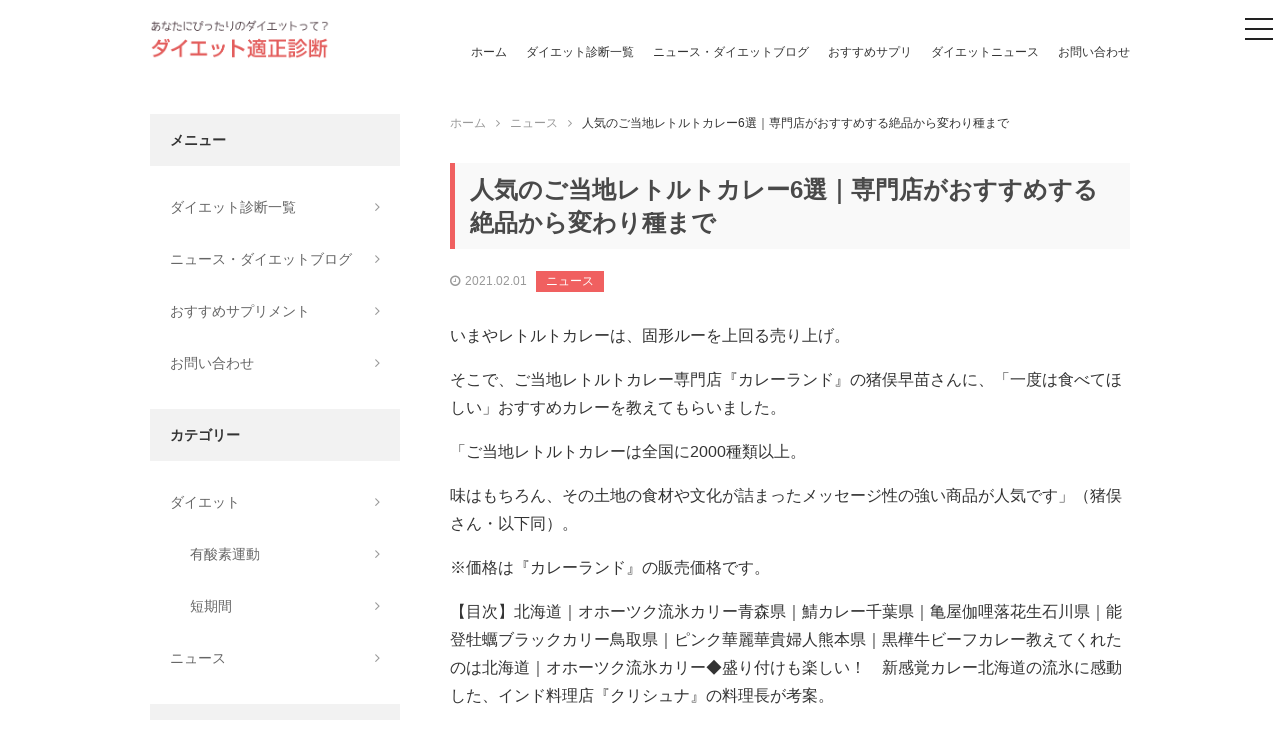

--- FILE ---
content_type: text/html; charset=UTF-8
request_url: https://diet-shindan.com/cat_news/5114/
body_size: 8094
content:
<!DOCTYPE html>
<html lang="ja" class="no-js">
<head>
<meta charset="utf-8">
<meta http-equiv="X-UA-Compatible" content="IE=edge"/>
<meta name="format-detection" content="telephone=no">
<meta name="viewport" content="width=device-width user-scalable=no">
<title>人気のご当地レトルトカレー6選｜専門店がおすすめする絶品から変わり種まで | ダイエット適正診断</title>
<link href="https://maxcdn.bootstrapcdn.com/font-awesome/4.7.0/css/font-awesome.min.css" rel="stylesheet" integrity="sha384-wvfXpqpZZVQGK6TAh5PVlGOfQNHSoD2xbE+QkPxCAFlNEevoEH3Sl0sibVcOQVnN" crossorigin="anonymous">
<link rel="stylesheet" href="https://diet-shindan.com/wp-content/themes/diet-shindan/style.css">
<script src="https://diet-shindan.com/wp-content/themes/diet-shindan/assets/js/jquery-2.1.3.js"></script>
<script src="https://diet-shindan.com/wp-content/themes/diet-shindan/assets/js/all.min.js"></script>
<!--[if lt IE 9]>
<script src="//cdnjs.cloudflare.com/ajax/libs/html5shiv/3.7.2/html5shiv.min.js"></script>
<script src="//cdnjs.cloudflare.com/ajax/libs/respond.js/1.4.2/respond.min.js"></script>
<![endif]-->

<!-- All in One SEO Pack 2.4.3.1 by Michael Torbert of Semper Fi Web Design[255,300] -->
<link rel="canonical" href="https://diet-shindan.com/cat_news/5114/" />
			<script type="text/javascript" >
				window.ga=window.ga||function(){(ga.q=ga.q||[]).push(arguments)};ga.l=+new Date;
				ga('create', 'UA-42258030-48', 'auto');
				// Plugins
				
				ga('send', 'pageview');
			</script>
			<script async src="https://www.google-analytics.com/analytics.js"></script>
			<!-- /all in one seo pack -->
<link rel='dns-prefetch' href='//s.w.org' />
<link rel="alternate" type="application/rss+xml" title="ダイエット適正診断 &raquo; 人気のご当地レトルトカレー6選｜専門店がおすすめする絶品から変わり種まで のコメントのフィード" href="https://diet-shindan.com/cat_news/5114/feed/" />
<link rel='stylesheet' id='contact-form-7-css'  href='https://diet-shindan.com/wp-content/plugins/contact-form-7/includes/css/styles.css?ver=4.9.2' type='text/css' media='all' />
<link rel='stylesheet' id='wordpress-popular-posts-css-css'  href='https://diet-shindan.com/wp-content/plugins/wordpress-popular-posts/public/css/wpp.css?ver=4.0.13' type='text/css' media='all' />
<script type='text/javascript' src='https://diet-shindan.com/wp-includes/js/jquery/jquery.js?ver=1.12.4'></script>
<script type='text/javascript' src='https://diet-shindan.com/wp-includes/js/jquery/jquery-migrate.min.js?ver=1.4.1'></script>
<script type='text/javascript'>
/* <![CDATA[ */
var wpp_params = {"sampling_active":"","sampling_rate":"100","ajax_url":"https:\/\/diet-shindan.com\/wp-admin\/admin-ajax.php","action":"update_views_ajax","ID":"5114","token":"e4823fddef"};
/* ]]> */
</script>
<script type='text/javascript' src='https://diet-shindan.com/wp-content/plugins/wordpress-popular-posts/public/js/wpp.js?ver=4.0.13'></script>
<link rel='https://api.w.org/' href='https://diet-shindan.com/wp-json/' />
<link rel="EditURI" type="application/rsd+xml" title="RSD" href="https://diet-shindan.com/xmlrpc.php?rsd" />
<link rel="wlwmanifest" type="application/wlwmanifest+xml" href="https://diet-shindan.com/wp-includes/wlwmanifest.xml" /> 
<link rel='prev' title='野菜料理が変わる6つのポイント｜おいしいサラダは下ごしらえで決まる［料理研究家・脇雅世さん］' href='https://diet-shindan.com/cat_news/5112/' />
<link rel='next' title='田中圭、新田真剣佑、磯村勇斗、岩田剛典の”真似できない”ジャケットコレクション' href='https://diet-shindan.com/cat_news/5116/' />
<meta name="generator" content="WordPress 4.9.3" />
<link rel='shortlink' href='https://diet-shindan.com/?p=5114' />
<link rel="alternate" type="application/json+oembed" href="https://diet-shindan.com/wp-json/oembed/1.0/embed?url=https%3A%2F%2Fdiet-shindan.com%2Fcat_news%2F5114%2F" />
<link rel="alternate" type="text/xml+oembed" href="https://diet-shindan.com/wp-json/oembed/1.0/embed?url=https%3A%2F%2Fdiet-shindan.com%2Fcat_news%2F5114%2F&#038;format=xml" />
<link rel="amphtml" href="https://diet-shindan.com/cat_news/5114/amp/" /><script async src="//pagead2.googlesyndication.com/pagead/js/adsbygoogle.js"></script>
<script>
  (adsbygoogle = window.adsbygoogle || []).push({
    google_ad_client: "ca-pub-8567149512200385",
    enable_page_level_ads: true
  });
</script>
</head>
<body class="post-template-default single single-post postid-5114 single-format-standard drawer drawer--right">
<header class="header">
  <div class="header__container">
        <p class="header__logo"><a href="https://diet-shindan.com"><img src="https://diet-shindan.com/wp-content/themes/diet-shindan/assets/img/logo.png" alt="ダイエット適正診断" width="180"></a></p>
        <nav class="header-navi">
      <ul class="header-navi__list">
        <li class="header-navi__list__item"><a href="https://diet-shindan.com">ホーム</a></li>
        <li class="header-navi__list__item"><a href="https://diet-shindan.com/shindan-archive/">ダイエット診断一覧</a></li>
        <li class="header-navi__list__item"><a href="https://diet-shindan.com/archive/">ニュース・ダイエットブログ</a></li>
        <li class="header-navi__list__item"><a href="https://diet-shindan.com/#anchor-supplement">おすすめサプリ</a></li>
        <li class="header-navi__list__item"><a href="https://diet-shindan.com/category/cat_news">ダイエットニュース</a></li>
        <li class="header-navi__list__item"><a href="https://diet-shindan.com/contact/">お問い合わせ</a></li>
      </ul>
    </nav>
    <button type="button" class="drawer-toggle drawer-hamburger">
      <span class="sr-only">toggle navigation</span>
      <span class="drawer-hamburger-icon"></span>
    </button>
    <nav class="drawer-nav" role="navigation">
      <ul class="drawer-menu">
        <li><a class="drawer-brand" href="https://diet-shindan.com"><img src="https://diet-shindan.com/wp-content/themes/diet-shindan/assets/img/logo.png" alt="ダイエット適正診断" width="180"></a></li>
        <li><a class="drawer-menu-item" href="https://diet-shindan.com">ホーム</a></li>
        <li><a class="drawer-menu-item" href="https://diet-shindan.com/shindan-archive/">ダイエット診断一覧</a></li>
        <li><a class="drawer-menu-item" href="https://diet-shindan.com/archive/">ニュース・ダイエットブログ</a></li>
        <li><a class="drawer-menu-item" href="https://diet-shindan.com/#anchor-supplement">おすすめサプリ</a></li>
        <li><a class="drawer-menu-item" href="https://diet-shindan.com/category/cat_news">ダイエットニュース</a></li>
        <li><a class="drawer-menu-item" href="https://diet-shindan.com/contact/">お問い合わせ</a></li>
      </ul>
    </nav>
  </div>
</header>
<div class="container">
  <main class="main single">

    <div class="breadcrumb"><ul class="breadcrumb-list"><li itemscope itemtype="http://data-vocabulary.org/Breadcrumb"><a href="https://diet-shindan.com/" class="home" itemprop="url" ><span itemprop="title">ホーム</span></a></li><li itemscope itemtype="http://data-vocabulary.org/Breadcrumb"><a href="https://diet-shindan.com/category/cat_news/" itemprop="url" ><span itemprop="title">ニュース</span></a></li><li itemscope itemtype="http://data-vocabulary.org/Breadcrumb"><span itemprop="title">人気のご当地レトルトカレー6選｜専門店がおすすめする絶品から変わり種まで</span></li></ul></div>
    <article class="single-content">
                  <h1 class="single-heading">人気のご当地レトルトカレー6選｜専門店がおすすめする絶品から変わり種まで</h1>
      <div class="single-info">
        <time class="single-info__time"></time>
      </div>
      <div class="post-archive__item__info">
      <div class="post-archive__item__info">
        <time class="post-archive__item__info__time">2021.02.01</time>
                <span class="post-archive__item__info__category"><a href="https://diet-shindan.com/category/cat_news/">ニュース</a></span>
              </div>
            <div class="single-content">
        <p>いまやレトルトカレーは、固形ルーを上回る売り上げ。</p>
<p>そこで、ご当地レトルトカレー専門店『カレーランド』の猪俣早苗さんに、「一度は食べてほしい」おすすめカレーを教えてもらいました。</p>
<p>「ご当地レトルトカレーは全国に2000種類以上。</p>
<p>味はもちろん、その土地の食材や文化が詰まったメッセージ性の強い商品が人気です」（猪俣さん・以下同）。</p>
<p>※価格は『カレーランド』の販売価格です。</p>
<p>【目次】北海道｜オホーツク流氷カリー青森県｜鯖カレー千葉県｜亀屋伽哩落花生石川県｜能登牡蠣ブラックカリー鳥取県｜ピンク華麗華貴婦人熊本県｜黒樺牛ビーフカレー教えてくれたのは北海道｜オホーツク流氷カリー◆盛り付けも楽しい！　新感覚カレー北海道の流氷に感動した、インド料理店『クリシュナ』の料理長が考案。</p>
<p>「辛すぎないので子供も食べやすく、親子で盛り付けするのも楽しい！」。</p>
<p>『オホーツク流氷カリー』649円／ベル食品　https://www.bellfoods.co.jp/青森県｜鯖カレー◆さばの存在感がハンパない！八戸ブランドのさばの半身が1枚入ったカレー。</p>
<p>「カレー粉をまぶして焼いたさばが美味。</p>
<p>魚くささがなく、さばと野菜の旨味が絶品です」。</p>
<p>『鯖カレー』649円／マルカネ　https://www.saba-marukane.com/千葉県｜亀屋伽哩落花生◆ホクホクの落花生がクセに！具材は千葉県産の落花生とさつまいも。</p>
<p>「びわピューレが入ったマイルドなカレーで、落花生の食感がクセになるというリピーターが多数」。</p>
<p>『亀屋伽哩落花生』602円／亀屋本店　http://kameyahonten.co.jp/石川県｜能登牡蠣ブラックカリー◆かき5個分の旨味がギュッ「能登のかきとワインの旨味で、竹炭を使ったカレーの中ではダントツにおいしい。</p>
<p>竹炭のデトックス効果を期待した女性からも人気です」。</p>
<p>『能登牡蠣ブラックカリー』806円／クリエイト鳥取県｜ピンク華麗華貴婦人◆見た目はスイート、味はスパイシー鳥取県産のビーツペーストを使用した鮮やかなピンク色。</p>
<p>「見た目のかわいらしさとは逆に、味は意外とスパイシーです」。</p>
<p>『ピンク華麗華貴婦人』1019円／ブリリアントアソシエイツ　https://www.ba-tottori.com/熊本県｜黒樺牛ビーフカレー◆コクのある高級牛が贅沢な味わい高級黒毛和牛『黒樺牛』の甘みとコクが詰まった王道の欧風カレー。</p>
<p>「牛肉がボリューム満点なので、この値段でも納得というファンが多数」。</p>
<p>『黒樺牛ビーフカレー』1019円／杉本本店　http://www.sugimotohonten-shop.com/教えてくれたのは◆カレーランド東京都台東区西浅草2-24-　https://curryland.theshop.jp撮影／菅井淳子※女性セブン2021年1月21日号https://josei7.com/●無印良品「糖質10g以下のカレー」は糖質制限中の味方！味はおいしいの？新商品を食べてみた【おデブライターの減量記】●ダイエット＆美容に！カレーレシピ7選｜低糖質スープカレーからドライカレーまで●食通有名人がお取り寄せする激ウマ鍋5選｜ラム肉、天然クエ、火鍋など</p>
<p><a href="https://diet.news-postseven.com/64249" target="_blank">続きを見る</a></p>
      </div>
                </article>

    <div class="adsense-block">
  <script async src="//pagead2.googlesyndication.com/pagead/js/adsbygoogle.js"></script>
  <!-- aon_main_foot -->
  <ins class="adsbygoogle"
       style="display:block"
       data-ad-client="ca-pub-8567149512200385"
       data-ad-slot="6077495961"
       data-ad-format="horizontal"></ins>
  <script>
  (adsbygoogle = window.adsbygoogle || []).push({});
  </script>
</div>

    <!-- 関連記事 -->
    <div class="relation-area">
      <h2 class="relation-area__title">関連する記事はこちら</h2>
      <div class="post-archive">
                                    <div class="post-archive__item">
  <div class="post-archive__item__left">
    <a href="https://diet-shindan.com/cat_news/4580/">
            <img src="https://diet-shindan.com/wp-content/themes/diet-shindan/assets/img/img_noimage.jpg" alt="noimage">
          </a>
  </div>
  <div class="post-archive__item__right">
    <div class="post-archive__item__info">
      <time class="post-archive__item__info__time">2020.09.24</time>
            <span class="post-archive__item__info__category"><a href="https://diet-shindan.com/category/cat_news/">ニュース</a></span>
          </div>
    <p class="post-archive__item__txt"><a href="https://diet-shindan.com/cat_news/4580/">【採寸・測定アプリ】体や部屋のサイズを超簡単に！洋服やインテリアの失敗を防ぐ“測るアプリ”5選</a></p>
  </div>
</div>
                            <div class="post-archive__item">
  <div class="post-archive__item__left">
    <a href="https://diet-shindan.com/cat_news/2147/">
            <img src="https://diet-shindan.com/wp-content/themes/diet-shindan/assets/img/img_noimage.jpg" alt="noimage">
          </a>
  </div>
  <div class="post-archive__item__right">
    <div class="post-archive__item__info">
      <time class="post-archive__item__info__time">2018.12.24</time>
            <span class="post-archive__item__info__category"><a href="https://diet-shindan.com/category/cat_news/">ニュース</a></span>
          </div>
    <p class="post-archive__item__txt"><a href="https://diet-shindan.com/cat_news/2147/">ストレスなしで痩せる！クッキーダイエットの気になるやり方を紹介</a></p>
  </div>
</div>
                            <div class="post-archive__item">
  <div class="post-archive__item__left">
    <a href="https://diet-shindan.com/cat_news/839/">
            <img src="https://diet-shindan.com/wp-content/themes/diet-shindan/assets/img/img_noimage.jpg" alt="noimage">
          </a>
  </div>
  <div class="post-archive__item__right">
    <div class="post-archive__item__info">
      <time class="post-archive__item__info__time">2018.04.12</time>
            <span class="post-archive__item__info__category"><a href="https://diet-shindan.com/category/cat_news/">ニュース</a></span>
          </div>
    <p class="post-archive__item__txt"><a href="https://diet-shindan.com/cat_news/839/">下半身デブ改善に役立つ「ランジ」【ほのかの宅トレレッスン】</a></p>
  </div>
</div>
                                    </div>
    </div>
    <!-- /関連記事 -->

    <section class="sec" id="anchor-supplement">
  <h2 class="section-heading">おすすめダイエット食品・サプリメント</h2>
  <div class="columns-04">

    <div class="columns-04__item">
      <div class="columns-04__item__thumb">
        <a href="https://px.a8.net/svt/ejp?a8mat=2TXYP8+5HO4KA+3NE0+BYLJL" target="_blank" rel="nofollow">
          <img border="0" width="300" height="250" alt="" src="https://www20.a8.net/svt/bgt?aid=171225836332&wid=010&eno=01&mid=s00000017028002009000&mc=1">
        </a>
      </div>
      <p class="columns-04__item__txt">食前にゼリー1本食べるだけ！【ベジファス】で無理な食事制限とサヨナラ！</p>
      <div class="columns-04__item__link">
        <a href="https://px.a8.net/svt/ejp?a8mat=2TXYP8+5HO4KA+3NE0+BYLJL" class="columns-04__item__btn" target="_blank" rel="nofollow">商品ページはこちら</a>
      </div>
    </div>

    <div class="columns-04__item">
      <div class="columns-04__item__thumb">
        <a href="https://px.a8.net/svt/ejp?a8mat=2TXYP8+5TKSNU+2S1O+60WN5" target="_blank" rel="nofollow">
          <img border="0" width="336" height="280" alt="" src="https://www20.a8.net/svt/bgt?aid=171225836352&wid=010&eno=01&mid=s00000012966001012000&mc=1">
        </a>
      </div>
      <p class="columns-04__item__txt">グリーンベリースムージーダイエット</p>
      <div class="columns-04__item__link">
        <a href="https://px.a8.net/svt/ejp?a8mat=2TXYP8+5TKSNU+2S1O+60WN5" class="columns-04__item__btn" target="_blank" rel="nofollow">商品ページはこちら</a>
      </div>
    </div>

    <div class="columns-04__item">
      <div class="columns-04__item__thumb">
        <a href="https://px.a8.net/svt/ejp?a8mat=2TXYP8+6Z950A+3584+ZRALD" target="_blank" rel="nofollow">
          <img border="0" width="300" height="250" alt="" src="https://www28.a8.net/svt/bgt?aid=171225836422&wid=010&eno=01&mid=s00000014674006006000&mc=1">
        </a>
      </div>
      <p class="columns-04__item__txt">食べたい！呑みたい！あなたをサポート【八糖仙】</p>
      <div class="columns-04__item__link">
        <a href="https://px.a8.net/svt/ejp?a8mat=2TXYP8+6Z950A+3584+ZRALD" class="columns-04__item__btn" target="_blank" rel="nofollow">商品ページはこちら</a>
      </div>
    </div>

    <div class="columns-04__item">
      <div class="columns-04__item__thumb">
        <a href="https://px.a8.net/svt/ejp?a8mat=2TXYP9+QSPY2+2X9G+ZS5GH" target="_blank" rel="nofollow">
          <img border="0" width="300" height="250" alt="" src="https://www28.a8.net/svt/bgt?aid=171225837045&wid=010&eno=01&mid=s00000013642006010000&mc=1">
        </a>
      </div>
      <p class="columns-04__item__txt">美人モデル「崎山一葉さん」愛用のダイエットサプリ♪</p>
      <div class="columns-04__item__link">
        <a href="https://px.a8.net/svt/ejp?a8mat=2TXYP9+QSPY2+2X9G+ZS5GH" class="columns-04__item__btn" target="_blank" rel="nofollow">商品ページはこちら</a>
      </div>
    </div>

  </div>
</section>

  </main>

  <aside class="sidebar">

  <div class="sidebar-menu side-navi">
    <div class="sidebar-menu__heading">メニュー</div>
    <ul class="sidebar-menu__list">
      <li class="sidebar-menu__list__item"><a href="https://diet-shindan.com/shindan-archive/">ダイエット診断一覧</a></li>
      <li class="sidebar-menu__list__item"><a href="https://diet-shindan.com/archive/">ニュース・ダイエットブログ</a></li>
      <li class="sidebar-menu__list__item"><a href="https://diet-shindan.com/#anchor-supplement">おすすめサプリメント</a></li>
      <li class="sidebar-menu__list__item"><a href="https://diet-shindan.com/contact/">お問い合わせ</a></li>
    </ul>
  </div>

  <div class="sidebar-menu cat-navi">
    <div class="sidebar-menu__heading">カテゴリー</div>
    <ul class="sidebar-menu__list">
      	<li class="cat-item cat-item-2"><a href="https://diet-shindan.com/category/cat_diet/" >ダイエット</a>
<ul class='children'>
	<li class="cat-item cat-item-4"><a href="https://diet-shindan.com/category/cat_diet/cat_yusanso/" >有酸素運動</a>
</li>
	<li class="cat-item cat-item-3"><a href="https://diet-shindan.com/category/cat_diet/cat_tankikan/" >短期間</a>
</li>
</ul>
</li>
	<li class="cat-item cat-item-5"><a href="https://diet-shindan.com/category/cat_news/" >ニュース</a>
</li>
    </ul>
  </div>

  <div class="sidebar-menu side-rank">
    <div class="sidebar-menu__heading">人気記事ランキング</div>
    <div class="sidebar-menu__rank">
            
<!-- WordPress Popular Posts Plugin v4.0.13 [PHP] [daily] [views] [custom] -->

<ul class="wpp-list">
<li><a href="https://diet-shindan.com/cat_news/3723/" title="レモンの3倍のビタミンC！ブロッコリーをソースにした超旨ペペロンチーノ【市橋有里の美レシピ】" target="_self"><img src="https://diet-shindan.com/wp-content/plugins/wordpress-popular-posts/public/images/no_thumb.jpg" width="50" height="50" alt="レモンの3倍のビタミンC！ブロッコリーをソースにした超旨ペペロンチーノ【市橋有里の美レシピ】" class="wpp-thumbnail wpp_def_noPath wpp_featured" /></a><span><a href="https://diet-shindan.com/cat_news/3723/" title="レモンの3倍のビタミンC！ブロッコリーをソースにした超旨ペペロンチーノ【市橋有里の美レシピ】" class="wpp-post-title" target="_self">レモンの3倍のビタミンC！ブロッコリーをソースにした超旨ペペロンチーノ...</a></span></li>
<li><a href="https://diet-shindan.com/cat_news/5098/" title="パウダー状の歯磨き粉『MASHIRO』が大ヒット、なぜ歯の汚れが落ちやすいのか？" target="_self"><img src="https://diet-shindan.com/wp-content/plugins/wordpress-popular-posts/public/images/no_thumb.jpg" width="50" height="50" alt="パウダー状の歯磨き粉『MASHIRO』が大ヒット、なぜ歯の汚れが落ちやすいのか？" class="wpp-thumbnail wpp_def_noPath wpp_featured" /></a><span><a href="https://diet-shindan.com/cat_news/5098/" title="パウダー状の歯磨き粉『MASHIRO』が大ヒット、なぜ歯の汚れが落ちやすいのか？" class="wpp-post-title" target="_self">パウダー状の歯磨き粉『MASHIRO』が大ヒット、なぜ歯の汚れが落ちや...</a></span></li>
<li><a href="https://diet-shindan.com/cat_news/3169/" title="【美のプロが愛するコンビニ飯】ダイエットを妨げる添加物を避けたチョコやあたりめなど6品" target="_self"><img src="https://diet-shindan.com/wp-content/plugins/wordpress-popular-posts/public/images/no_thumb.jpg" width="50" height="50" alt="【美のプロが愛するコンビニ飯】ダイエットを妨げる添加物を避けたチョコやあたりめなど6品" class="wpp-thumbnail wpp_def_noPath wpp_featured" /></a><span><a href="https://diet-shindan.com/cat_news/3169/" title="【美のプロが愛するコンビニ飯】ダイエットを妨げる添加物を避けたチョコやあたりめなど6品" class="wpp-post-title" target="_self">【美のプロが愛するコンビニ飯】ダイエットを妨げる添加物を避けたチョコや...</a></span></li>
<li><a href="https://diet-shindan.com/cat_news/5181/" title="山崎賢人、新田真剣佑、鈴木伸之、高良健吾のダークな“冬色”コーデ！" target="_self"><img src="https://diet-shindan.com/wp-content/plugins/wordpress-popular-posts/public/images/no_thumb.jpg" width="50" height="50" alt="山崎賢人、新田真剣佑、鈴木伸之、高良健吾のダークな“冬色”コーデ！" class="wpp-thumbnail wpp_def_noPath wpp_featured" /></a><span><a href="https://diet-shindan.com/cat_news/5181/" title="山崎賢人、新田真剣佑、鈴木伸之、高良健吾のダークな“冬色”コーデ！" class="wpp-post-title" target="_self">山崎賢人、新田真剣佑、鈴木伸之、高良健吾のダークな“冬色”コーデ！...</a></span></li>
<li><a href="https://diet-shindan.com/cat_news/1780/" title="美智子さまもご愛用　大ヒットタオル『エアーかおる』は一般的な製品の150％の吸水力！" target="_self"><img src="https://diet-shindan.com/wp-content/plugins/wordpress-popular-posts/public/images/no_thumb.jpg" width="50" height="50" alt="美智子さまもご愛用　大ヒットタオル『エアーかおる』は一般的な製品の150％の吸水力！" class="wpp-thumbnail wpp_def_noPath wpp_featured" /></a><span><a href="https://diet-shindan.com/cat_news/1780/" title="美智子さまもご愛用　大ヒットタオル『エアーかおる』は一般的な製品の150％の吸水力！" class="wpp-post-title" target="_self">美智子さまもご愛用　大ヒットタオル『エアーかおる』は一般的な製品の15...</a></span></li>

</ul>

<!-- End WordPress Popular Posts Plugin v4.0.13 -->
    </div>
  </div>

  <div class="adsense-block side-ad">
  <script async src="//pagead2.googlesyndication.com/pagead/js/adsbygoogle.js"></script>
  <!-- aon_main_foot -->
  <ins class="adsbygoogle"
       style="display:block"
       data-ad-client="ca-pub-8567149512200385"
       data-ad-slot="6077495961"
       data-ad-format="rectangle"></ins>
  <script>
  (adsbygoogle = window.adsbygoogle || []).push({});
  </script>
</div>

  <div class="side-news">
    <div class="sidebar-menu__heading">ダイエットニュース</div>
    <ul class="side-news__list">
                                    <li class="side-news__list__item">
        <div class="side-news__list__item__info">
          <time class="side-news__list__item__time">2021.05.27</time>
                    <span class="side-news__list__item__category"><a href="https://diet-shindan.com/category/cat_news/">ニュース</a></span>
                  </div>
        <p class="side-news__list__item__heading">
          <a href="https://diet-shindan.com/cat_news/5447/">愛犬が認知症になったら…7歳過ぎたペットの飼い主が持つべき心構えとやるべきこと</a>
        </p>
      </li>
                  <li class="side-news__list__item">
        <div class="side-news__list__item__info">
          <time class="side-news__list__item__time">2021.05.27</time>
                    <span class="side-news__list__item__category"><a href="https://diet-shindan.com/category/cat_news/">ニュース</a></span>
                  </div>
        <p class="side-news__list__item__heading">
          <a href="https://diet-shindan.com/cat_news/5446/">幻想的なマーメイドの世界に誘う…優雅な夏のスイーツビュッフェ［ヒルトン東京］</a>
        </p>
      </li>
                  <li class="side-news__list__item">
        <div class="side-news__list__item__info">
          <time class="side-news__list__item__time">2021.05.26</time>
                    <span class="side-news__list__item__category"><a href="https://diet-shindan.com/category/cat_news/">ニュース</a></span>
                  </div>
        <p class="side-news__list__item__heading">
          <a href="https://diet-shindan.com/cat_news/5445/">韓国ドラマ【恋愛モノ】ベスト4　賞総ナメの“愛憎ミステリー”など胸キュン作品</a>
        </p>
      </li>
                  <li class="side-news__list__item">
        <div class="side-news__list__item__info">
          <time class="side-news__list__item__time">2021.05.26</time>
                    <span class="side-news__list__item__category"><a href="https://diet-shindan.com/category/cat_news/">ニュース</a></span>
                  </div>
        <p class="side-news__list__item__heading">
          <a href="https://diet-shindan.com/cat_news/5444/">“飲む美容液”でうれしい効能！　混ぜるだけ「甘酒のブルーベリーチーズケーキ」レシピ</a>
        </p>
      </li>
                  <li class="side-news__list__item">
        <div class="side-news__list__item__info">
          <time class="side-news__list__item__time">2021.05.26</time>
                    <span class="side-news__list__item__category"><a href="https://diet-shindan.com/category/cat_news/">ニュース</a></span>
                  </div>
        <p class="side-news__list__item__heading">
          <a href="https://diet-shindan.com/cat_news/5443/">肌悩みが増える50代が選ぶべき化粧水｜高価だからいいとは限らない…注意点とは？</a>
        </p>
      </li>
                        <li>
      </li>
    </ul>
  </div>

  <div class="side-news">
    <div class="sidebar-menu__heading">おすすめリンク</div>
    <ul>
      <li class="page_item">
      <a href="https://aon-solution.co.jp/" target="_blank">山口市　ホームページ制作</a>
      </li>
      <li class="page_item">
      <a href="https://aon-solution.co.jp/navi/" target="_blank">山口市　住宅情報</a>
      </li>
      <li class="page_item">
      <a href="http://相性占い.site/" target="_blank">よく当たる相性占い</a>
      </li>
      <li class="page_item">
      <a href="https://xn--n8jzn5cpc6dv45x.jp/" target="_blank">よく当たる占いポータルサイト</a>
      </li>
      <li class="page_item">
      <a href="http://xn--n8j835h6la983h.jp/" target="_blank">よく当たる動物占い</a>
      </li>
    </ul>
  </div>


</aside>
</div>
<footer class="footer">
  <a href="#" class="page-top"><i class="fa fa-angle-up" aria-hidden="true"></i></a>
  <div class="footer__container">
    <nav class="footer-navi">
      <ul class="footer-navi__list">
        <li class="footer-navi__list__item"><a href="https://diet-shindan.com">ホーム</a></li>
        <li class="footer-navi__list__item"><a href="https://diet-shindan.com/shindan-archive/">ダイエット診断一覧</a></li>
        <li class="footer-navi__list__item"><a href="https://diet-shindan.com/archive/">ニュース・ダイエットブログ</a></li>
        <li class="footer-navi__list__item"><a href="https://diet-shindan.com/#anchor-supplement">おすすめサプリ</a></li>
        <li class="footer-navi__list__item"><a href="https://diet-shindan.com/privacy/ ">プライバシーポリシー</a></li>
        <li class="footer-navi__list__item"><a href="https://diet-shindan.com/contact/">お問い合わせ</a></li>
      </ul>
    </nav>
  </div>
  <div class="footer__copy">
    <small>(c)2017 diet-shindan.com</small>
  </div>
</footer>
<script type='text/javascript'>
/* <![CDATA[ */
var wpcf7 = {"apiSettings":{"root":"https:\/\/diet-shindan.com\/wp-json\/contact-form-7\/v1","namespace":"contact-form-7\/v1"},"recaptcha":{"messages":{"empty":"\u3042\u306a\u305f\u304c\u30ed\u30dc\u30c3\u30c8\u3067\u306f\u306a\u3044\u3053\u3068\u3092\u8a3c\u660e\u3057\u3066\u304f\u3060\u3055\u3044\u3002"}}};
/* ]]> */
</script>
<script type='text/javascript' src='https://diet-shindan.com/wp-content/plugins/contact-form-7/includes/js/scripts.js?ver=4.9.2'></script>
<script type='text/javascript' src='https://diet-shindan.com/wp-includes/js/wp-embed.min.js?ver=4.9.3'></script>
</body>
</html>


--- FILE ---
content_type: text/html; charset=UTF-8
request_url: https://diet-shindan.com/wp-admin/admin-ajax.php
body_size: -106
content:
WPP: OK. Execution time: 0.006953 seconds

--- FILE ---
content_type: text/html; charset=utf-8
request_url: https://www.google.com/recaptcha/api2/aframe
body_size: 265
content:
<!DOCTYPE HTML><html><head><meta http-equiv="content-type" content="text/html; charset=UTF-8"></head><body><script nonce="ZtpKdm7O9qYGeUa8Stlfsg">/** Anti-fraud and anti-abuse applications only. See google.com/recaptcha */ try{var clients={'sodar':'https://pagead2.googlesyndication.com/pagead/sodar?'};window.addEventListener("message",function(a){try{if(a.source===window.parent){var b=JSON.parse(a.data);var c=clients[b['id']];if(c){var d=document.createElement('img');d.src=c+b['params']+'&rc='+(localStorage.getItem("rc::a")?sessionStorage.getItem("rc::b"):"");window.document.body.appendChild(d);sessionStorage.setItem("rc::e",parseInt(sessionStorage.getItem("rc::e")||0)+1);localStorage.setItem("rc::h",'1765792014212');}}}catch(b){}});window.parent.postMessage("_grecaptcha_ready", "*");}catch(b){}</script></body></html>

--- FILE ---
content_type: text/css
request_url: https://diet-shindan.com/wp-content/themes/diet-shindan/style.css
body_size: 7277
content:
@charset "UTF-8";
/* Theme Name: aquasetsubi */
html {
  box-sizing: border-box;
}

*, *::after, *::before {
  box-sizing: inherit;
}

button, [type='button'], [type='reset'], [type='submit'] {
  -webkit-appearance: none;
     -moz-appearance: none;
          appearance: none;
  background-color: #0d97e2;
  border: 0;
  border-radius: 3px;
  color: #fff;
  cursor: pointer;
  display: inline-block;
  font-family: -apple-system, BlinkMacSystemFont, "Avenir Next", "Avenir", "Segoe UI", "Lucida Grande", "Helvetica Neue", "Helvetica", "Fira Sans", "Roboto", "Noto", "Droid Sans", "Cantarell", "Oxygen", "Ubuntu", "Franklin Gothic Medium", "Century Gothic", "Liberation Sans", sans-serif;
  font-size: 16px;
  -webkit-font-smoothing: antialiased;
  font-weight: 600;
  line-height: 1;
  padding: 0.75em 1.5em;
  text-align: center;
  text-decoration: none;
  -webkit-transition: background-color 150ms ease;
  transition: background-color 150ms ease;
  -webkit-user-select: none;
     -moz-user-select: none;
      -ms-user-select: none;
          user-select: none;
  vertical-align: middle;
  white-space: nowrap;
}

button:hover, [type='button']:hover, [type='reset']:hover, [type='submit']:hover {
  background-color: #0a79b5;
  color: #fff;
}

button:focus, [type='button']:focus, [type='reset']:focus, [type='submit']:focus {
  outline: 3px solid rgba(13, 151, 226, 0.6);
  outline-offset: 2px;
}

button:disabled, [type='button']:disabled, [type='reset']:disabled, [type='submit']:disabled {
  cursor: not-allowed;
  opacity: 0.5;
}

button:disabled:hover, [type='button']:disabled:hover, [type='reset']:disabled:hover, [type='submit']:disabled:hover {
  background-color: #0d97e2;
}

fieldset {
  background-color: transparent;
  border: 0;
  margin: 0;
  padding: 0;
}

legend {
  font-weight: 600;
  margin-bottom: 0.375em;
  padding: 0;
}

label {
  display: block;
  font-weight: 600;
  margin-bottom: 0.375em;
}

input,
select,
textarea {
  display: block;
  font-family: -apple-system, BlinkMacSystemFont, "Avenir Next", "Avenir", "Segoe UI", "Lucida Grande", "Helvetica Neue", "Helvetica", "Fira Sans", "Roboto", "Noto", "Droid Sans", "Cantarell", "Oxygen", "Ubuntu", "Franklin Gothic Medium", "Century Gothic", "Liberation Sans", sans-serif;
  font-size: 16px;
}

[type='color'], [type='date'], [type='datetime'], [type='datetime-local'], [type='email'], [type='month'], [type='number'], [type='password'], [type='search'], [type='tel'], [type='text'], [type='time'], [type='url'], [type='week'], input:not([type]), textarea {
  -webkit-appearance: none;
     -moz-appearance: none;
          appearance: none;
  background-color: #fff;
  border: 1px solid #ddd;
  border-radius: 3px;
  box-shadow: inset 0 1px 3px rgba(0, 0, 0, 0.06);
  box-sizing: border-box;
  margin-bottom: 0.75em;
  padding: 0.5em;
  -webkit-transition: border-color 150ms ease;
  transition: border-color 150ms ease;
  width: 100%;
}

[type='color']:hover, [type='date']:hover, [type='datetime']:hover, [type='datetime-local']:hover, [type='email']:hover, [type='month']:hover, [type='number']:hover, [type='password']:hover, [type='search']:hover, [type='tel']:hover, [type='text']:hover, [type='time']:hover, [type='url']:hover, [type='week']:hover, input:not([type]):hover, textarea:hover {
  border-color: #b1b1b1;
}

[type='color']:focus, [type='date']:focus, [type='datetime']:focus, [type='datetime-local']:focus, [type='email']:focus, [type='month']:focus, [type='number']:focus, [type='password']:focus, [type='search']:focus, [type='tel']:focus, [type='text']:focus, [type='time']:focus, [type='url']:focus, [type='week']:focus, input:not([type]):focus, textarea:focus {
  border-color: #0d97e2;
  box-shadow: inset 0 1px 3px rgba(0, 0, 0, 0.06), 0 0 5px rgba(13, 151, 226, 0.7);
  outline: none;
}

[type='color']:disabled, [type='date']:disabled, [type='datetime']:disabled, [type='datetime-local']:disabled, [type='email']:disabled, [type='month']:disabled, [type='number']:disabled, [type='password']:disabled, [type='search']:disabled, [type='tel']:disabled, [type='text']:disabled, [type='time']:disabled, [type='url']:disabled, [type='week']:disabled, input:not([type]):disabled, textarea:disabled {
  background-color: #f2f2f2;
  cursor: not-allowed;
}

[type='color']:disabled:hover, [type='date']:disabled:hover, [type='datetime']:disabled:hover, [type='datetime-local']:disabled:hover, [type='email']:disabled:hover, [type='month']:disabled:hover, [type='number']:disabled:hover, [type='password']:disabled:hover, [type='search']:disabled:hover, [type='tel']:disabled:hover, [type='text']:disabled:hover, [type='time']:disabled:hover, [type='url']:disabled:hover, [type='week']:disabled:hover, input:not([type]):disabled:hover, textarea:disabled:hover {
  border: 1px solid #ddd;
}

[type='color']::-webkit-input-placeholder, [type='date']::-webkit-input-placeholder, [type='datetime']::-webkit-input-placeholder, [type='datetime-local']::-webkit-input-placeholder, [type='email']::-webkit-input-placeholder, [type='month']::-webkit-input-placeholder, [type='number']::-webkit-input-placeholder, [type='password']::-webkit-input-placeholder, [type='search']::-webkit-input-placeholder, [type='tel']::-webkit-input-placeholder, [type='text']::-webkit-input-placeholder, [type='time']::-webkit-input-placeholder, [type='url']::-webkit-input-placeholder, [type='week']::-webkit-input-placeholder, input:not([type])::-webkit-input-placeholder, textarea::-webkit-input-placeholder {
  color: #676767;
}

[type='color']::-moz-placeholder, [type='date']::-moz-placeholder, [type='datetime']::-moz-placeholder, [type='datetime-local']::-moz-placeholder, [type='email']::-moz-placeholder, [type='month']::-moz-placeholder, [type='number']::-moz-placeholder, [type='password']::-moz-placeholder, [type='search']::-moz-placeholder, [type='tel']::-moz-placeholder, [type='text']::-moz-placeholder, [type='time']::-moz-placeholder, [type='url']::-moz-placeholder, [type='week']::-moz-placeholder, input:not([type])::-moz-placeholder, textarea::-moz-placeholder {
  color: #676767;
}

[type='color']:-ms-input-placeholder, [type='date']:-ms-input-placeholder, [type='datetime']:-ms-input-placeholder, [type='datetime-local']:-ms-input-placeholder, [type='email']:-ms-input-placeholder, [type='month']:-ms-input-placeholder, [type='number']:-ms-input-placeholder, [type='password']:-ms-input-placeholder, [type='search']:-ms-input-placeholder, [type='tel']:-ms-input-placeholder, [type='text']:-ms-input-placeholder, [type='time']:-ms-input-placeholder, [type='url']:-ms-input-placeholder, [type='week']:-ms-input-placeholder, input:not([type]):-ms-input-placeholder, textarea:-ms-input-placeholder {
  color: #676767;
}

[type='color']::placeholder, [type='date']::placeholder, [type='datetime']::placeholder, [type='datetime-local']::placeholder, [type='email']::placeholder, [type='month']::placeholder, [type='number']::placeholder, [type='password']::placeholder, [type='search']::placeholder, [type='tel']::placeholder, [type='text']::placeholder, [type='time']::placeholder, [type='url']::placeholder, [type='week']::placeholder, input:not([type])::placeholder, textarea::placeholder {
  color: #676767;
}

textarea {
  resize: vertical;
}

[type="checkbox"],
[type="radio"] {
  display: inline;
  margin-right: 0.375em;
}

[type="file"] {
  margin-bottom: 0.75em;
  width: 100%;
}

select {
  margin-bottom: 0.75em;
  width: 100%;
}

[type="checkbox"]:focus,
[type="radio"]:focus,
[type="file"]:focus,
select:focus {
  outline: 3px solid rgba(13, 151, 226, 0.6);
  outline-offset: 2px;
}

html {
  box-sizing: border-box;
}

*,
*::before,
*::after {
  box-sizing: inherit;
}

html,
body {
  height: 100%;
}

body {
  margin: 0;
}

ul,
ol {
  list-style-type: none;
  margin: 0;
  padding: 0;
}

dl {
  margin: 0;
}

dt {
  font-weight: 600;
  margin: 0;
}

dd {
  margin: 0;
}

figure {
  margin: 0;
}

img,
picture {
  margin: 0;
  max-width: 100%;
}

table {
  border-collapse: collapse;
  margin: 0.75em 0;
  table-layout: fixed;
  width: 100%;
}

th {
  border-bottom: 1px solid #a6a6a6;
  font-weight: 600;
  padding: 0.75em 0;
  text-align: left;
}

td {
  border-bottom: 1px solid #ddd;
  padding: 0.75em 0;
}

tr,
td,
th {
  vertical-align: middle;
}

html {
  color: #010101;
  font-family: YuGothic,'Yu Gothic','Yu Gothic UI','Hiragino Kaku Gothic ProN','ヒラギノ角ゴ ProN W3','ヒラギノ角ゴシック','Hiragino Sans','Meiryo UI',sans-serif;
  font-size: 62.5%;
  line-height: 1.6;
}

body {
  font-size: 1.4rem;
  width: 100%;
}

h1,
h2,
h3,
h4,
h5,
h6 {
  font-family: -apple-system, BlinkMacSystemFont, "Avenir Next", "Avenir", "Segoe UI", "Lucida Grande", "Helvetica Neue", "Helvetica", "Fira Sans", "Roboto", "Noto", "Droid Sans", "Cantarell", "Oxygen", "Ubuntu", "Franklin Gothic Medium", "Century Gothic", "Liberation Sans", sans-serif;
  font-size: 1.25em;
  line-height: 1.2;
  margin: 0 0 0.75em;
}

p {
  margin: 0 0 0.75em;
}

a {
  color: #0d97e2;
  -webkit-text-decoration-skip: ink;
          text-decoration-skip: ink;
  -webkit-transition: color 150ms ease;
  transition: color 150ms ease;
}

a:hover {
  opacity: 0.8;
  -webkit-transition: all 300ms ease-in-out;
  transition: all 300ms ease-in-out;
}

hr {
  border-bottom: 1px solid #ddd;
  border-left: 0;
  border-right: 0;
  border-top: 0;
  margin: 1.5em 0;
}

img {
  max-width: 100%;
  height: auto;
  vertical-align: top;
  line-height: 1;
}

/* ---------- content-width ---------- */
/* ---------- breakpoints ---------- */
/* ---------- gutter ---------- */
/*!------------------------------------*    Base
\*!------------------------------------*/
.drawer-nav {
  position: fixed;
  z-index: 101;
  top: 0;
  overflow: hidden;
  width: 16.25rem;
  height: 100%;
  color: #222;
  background-color: #fff;
}

.drawer-brand {
  font-size: 1.5rem;
  font-weight: bold;
  line-height: 3.75rem;
  display: block;
  padding-right: 0.75rem;
  padding-left: 0.75rem;
  text-decoration: none;
  color: #222;
}

.drawer-menu {
  margin: 0;
  padding: 0;
  list-style: none;
}

.drawer-menu-item {
  font-size: 1rem;
  display: block;
  padding: 0.75rem;
  text-decoration: none;
  color: #222;
}

.drawer-menu-item:hover {
  text-decoration: underline;
  color: #555;
  background-color: transparent;
}

/*! overlay */
.drawer-overlay {
  position: fixed;
  z-index: 100;
  top: 0;
  left: 0;
  display: none;
  width: 100%;
  height: 100%;
  background-color: rgba(0, 0, 0, 0.2);
}

.drawer-open .drawer-overlay {
  display: block;
}

/*!------------------------------------*    Top
\*!------------------------------------*/
.drawer--top .drawer-nav {
  top: -100%;
  left: 0;
  width: 100%;
  height: auto;
  max-height: 100%;
  -webkit-transition: top 0.6s cubic-bezier(0.19, 1, 0.22, 1);
  transition: top 0.6s cubic-bezier(0.19, 1, 0.22, 1);
}

.drawer--top.drawer-open .drawer-nav {
  top: 0;
}

.drawer--top .drawer-hamburger,
.drawer--top.drawer-open .drawer-hamburger {
  right: 0;
}

/*!------------------------------------*    Left
\*!------------------------------------*/
.drawer--left .drawer-nav {
  left: -16.25rem;
  -webkit-transition: left 0.6s cubic-bezier(0.19, 1, 0.22, 1);
  transition: left 0.6s cubic-bezier(0.19, 1, 0.22, 1);
}

.drawer--left.drawer-open .drawer-nav,
.drawer--left .drawer-hamburger,
.drawer--left.drawer-open .drawer-navbar .drawer-hamburger {
  left: 0;
}

.drawer--left.drawer-open .drawer-hamburger {
  left: 16.25rem;
}

/*!------------------------------------*    Right
\*!------------------------------------*/
.drawer--right .drawer-nav {
  right: -16.25rem;
  -webkit-transition: right 0.6s cubic-bezier(0.19, 1, 0.22, 1);
  transition: right 0.6s cubic-bezier(0.19, 1, 0.22, 1);
}

.drawer--right.drawer-open .drawer-nav,
.drawer--right .drawer-hamburger,
.drawer--right.drawer-open .drawer-navbar .drawer-hamburger {
  right: 0;
}

.drawer--right.drawer-open .drawer-hamburger {
  right: 16.25rem;
}

/*!------------------------------------*    Hamburger
\*!------------------------------------*/
.drawer-hamburger {
  position: fixed;
  z-index: 104;
  top: 0;
  display: block;
  box-sizing: content-box;
  width: 2rem;
  padding: 0;
  padding-top: 18px;
  padding-right: 0.75rem;
  padding-bottom: 30px;
  padding-left: 0.75rem;
  -webkit-transition: all 0.6s cubic-bezier(0.19, 1, 0.22, 1);
  transition: all 0.6s cubic-bezier(0.19, 1, 0.22, 1);
  -webkit-transform: translate3d(0, 0, 0);
          transform: translate3d(0, 0, 0);
  border: 0;
  outline: 0;
  background-color: transparent;
}

.drawer-hamburger:hover {
  cursor: pointer;
  background-color: transparent;
}

.drawer-hamburger-icon {
  position: relative;
  display: block;
  margin-top: 10px;
}

.drawer-hamburger-icon,
.drawer-hamburger-icon:before,
.drawer-hamburger-icon:after {
  width: 100%;
  height: 2px;
  -webkit-transition: all 0.6s cubic-bezier(0.19, 1, 0.22, 1);
  transition: all 0.6s cubic-bezier(0.19, 1, 0.22, 1);
  background-color: #222;
}

.drawer-hamburger-icon:before,
.drawer-hamburger-icon:after {
  position: absolute;
  top: -10px;
  left: 0;
  content: ' ';
}

.drawer-hamburger-icon:after {
  top: 10px;
}

.drawer-open .drawer-hamburger-icon {
  background-color: transparent;
}

.drawer-open .drawer-hamburger-icon:before,
.drawer-open .drawer-hamburger-icon:after {
  top: 0;
}

.drawer-open .drawer-hamburger-icon:before {
  -webkit-transform: rotate(45deg);
      -ms-transform: rotate(45deg);
          transform: rotate(45deg);
}

.drawer-open .drawer-hamburger-icon:after {
  -webkit-transform: rotate(-45deg);
      -ms-transform: rotate(-45deg);
          transform: rotate(-45deg);
}

/*!------------------------------------*    accessibility
\*!------------------------------------*/
/*!
 * Only display content to screen readers
 * See: http://a11yproject.com/posts/how-to-hide-content
 */
.sr-only {
  position: absolute;
  overflow: hidden;
  clip: rect(0, 0, 0, 0);
  width: 1px;
  height: 1px;
  margin: -1px;
  padding: 0;
  border: 0;
}

/*!
 * Use in conjunction with .sr-only to only display content when it's focused.
 * Useful for "Skip to main content" links; see http://www.w3.org/TR/2013/NOTE-WCAG20-TECHS-20130905/G1
 * Credit: HTML5 Boilerplate
 */
.sr-only-focusable:active,
.sr-only-focusable:focus {
  position: static;
  overflow: visible;
  clip: auto;
  width: auto;
  height: auto;
  margin: 0;
}

/*!------------------------------------*    Sidebar
\*!------------------------------------*/
.drawer--sidebar {
  background-color: #fff;
}

.drawer--sidebar .drawer-contents {
  background-color: #fff;
}

@media (min-width: 64em) {
  .drawer--sidebar .drawer-hamburger {
    display: none;
    visibility: hidden;
  }
  .drawer--sidebar .drawer-nav {
    display: block;
    -webkit-transform: none;
        -ms-transform: none;
            transform: none;
    position: fixed;
    width: 12.5rem;
    height: 100%;
  }
  /*! Left */
  .drawer--sidebar.drawer--left .drawer-nav {
    left: 0;
    border-right: 1px solid #ddd;
  }
  .drawer--sidebar.drawer--left .drawer-contents {
    margin-left: 12.5rem;
  }
  /*! Right */
  .drawer--sidebar.drawer--right .drawer-nav {
    right: 0;
    border-left: 1px solid #ddd;
  }
  .drawer--sidebar.drawer--right .drawer-contents {
    margin-right: 12.5rem;
  }
  /*! container */
  .drawer--sidebar .drawer-container {
    max-width: 48rem;
  }
}

@media (min-width: 75em) {
  .drawer--sidebar .drawer-nav {
    width: 16.25rem;
  }
  .drawer--sidebar.drawer--left .drawer-contents {
    margin-left: 16.25rem;
  }
  .drawer--sidebar.drawer--right .drawer-contents {
    margin-right: 16.25rem;
  }
  /*! container */
  .drawer--sidebar .drawer-container {
    max-width: 60rem;
  }
}

/*!------------------------------------*    Navbar
\*!------------------------------------*/
.drawer--navbarTopGutter {
  padding-top: 3.75rem;
}

.drawer-navbar .drawer-navbar-header {
  border-bottom: 1px solid #ddd;
  background-color: #fff;
}

.drawer-navbar {
  z-index: 102;
  top: 0;
  width: 100%;
}

/*! .drawer-navbar modifier */
.drawer-navbar--fixed {
  position: fixed;
}

.drawer-navbar-header {
  position: relative;
  z-index: 102;
  box-sizing: border-box;
  width: 100%;
  height: 3.75rem;
  padding: 0 0.75rem;
  text-align: center;
}

.drawer-navbar .drawer-brand {
  line-height: 3.75rem;
  display: inline-block;
  padding-top: 0;
  padding-bottom: 0;
  text-decoration: none;
}

.drawer-navbar .drawer-brand:hover {
  background-color: transparent;
}

.drawer-navbar .drawer-nav {
  padding-top: 3.75rem;
}

.drawer-navbar .drawer-menu {
  padding-bottom: 7.5rem;
}

@media (min-width: 64em) {
  .drawer-navbar {
    height: 3.75rem;
    border-bottom: 1px solid #ddd;
    background-color: #fff;
  }
  .drawer-navbar .drawer-navbar-header {
    position: relative;
    display: block;
    float: left;
    width: auto;
    padding: 0;
    border: 0;
  }
  .drawer-navbar .drawer-menu--right {
    float: right;
  }
  .drawer-navbar .drawer-menu li {
    float: left;
  }
  .drawer-navbar .drawer-menu-item {
    line-height: 3.75rem;
    padding-top: 0;
    padding-bottom: 0;
  }
  .drawer-navbar .drawer-hamburger {
    display: none;
  }
  .drawer-navbar .drawer-nav {
    position: relative;
    left: 0;
    overflow: visible;
    width: auto;
    height: 3.75rem;
    padding-top: 0;
    -webkit-transform: translate3d(0, 0, 0);
            transform: translate3d(0, 0, 0);
  }
  .drawer-navbar .drawer-menu {
    padding: 0;
  }
  /*! dropdown */
  .drawer-navbar .drawer-dropdown-menu {
    position: absolute;
    width: 16.25rem;
    border: 1px solid #ddd;
  }
  .drawer-navbar .drawer-dropdown-menu-item {
    padding-left: 0.75rem;
  }
}

/*!------------------------------------*    Dropdown
\*!------------------------------------*/
.drawer-dropdown-menu {
  display: none;
  box-sizing: border-box;
  width: 100%;
  margin: 0;
  padding: 0;
  background-color: #fff;
}

.drawer-dropdown-menu > li {
  width: 100%;
  list-style: none;
}

.drawer-dropdown-menu-item {
  line-height: 3.75rem;
  display: block;
  padding: 0;
  padding-right: 0.75rem;
  padding-left: 1.5rem;
  text-decoration: none;
  color: #222;
}

.drawer-dropdown-menu-item:hover {
  text-decoration: underline;
  color: #555;
  background-color: transparent;
}

/*! open */
.drawer-dropdown.open > .drawer-dropdown-menu {
  display: block;
}

/*! drawer-caret */
.drawer-dropdown .drawer-caret {
  display: inline-block;
  width: 0;
  height: 0;
  margin-left: 4px;
  -webkit-transition: opacity .2s ease, -webkit-transform .2s ease;
  transition: opacity .2s ease, -webkit-transform .2s ease;
  transition: transform .2s ease, opacity .2s ease;
  transition: transform .2s ease, opacity .2s ease, -webkit-transform .2s ease;
  -webkit-transform: rotate(0deg);
      -ms-transform: rotate(0deg);
          transform: rotate(0deg);
  vertical-align: middle;
  border-top: 4px solid;
  border-right: 4px solid transparent;
  border-left: 4px solid transparent;
}

/*! open */
.drawer-dropdown.open .drawer-caret {
  -webkit-transform: rotate(180deg);
      -ms-transform: rotate(180deg);
          transform: rotate(180deg);
}

/*!------------------------------------*    Container
\*!------------------------------------*/
.drawer-container {
  margin-right: auto;
  margin-left: auto;
}

@media (min-width: 64em) {
  .drawer-container {
    max-width: 60rem;
  }
}

@media (min-width: 75em) {
  .drawer-container {
    max-width: 70rem;
  }
}

.header {
  padding: 20px 0 12px;
}

@media screen and (max-width: 1069px) {
  .header {
    padding: 10px;
  }
}

.header__container {
  max-width: 980px;
  margin-left: auto;
  margin-right: auto;
}

.header__container::after {
  clear: both;
  content: "";
  display: block;
}

.header__container::after {
  clear: both;
  content: "";
  display: block;
}

.header__logo {
  float: left;
  margin: 0;
}

@media screen and (max-width: 1069px) {
  .header .header-navi {
    display: none;
  }
}

.header .header-navi__list {
  float: right;
  text-align: left;
  margin-top: 20px;
}

@media screen and (max-width: 1069px) {
  .header .header-navi__list {
    margin-top: 10px;
  }
}

.header .header-navi__list__item {
  display: inline-block;
  margin-right: 15px;
  font-size: 1.2rem;
}

.header .header-navi__list__item:last-child {
  margin: 0;
}

.header .header-navi__list__item a {
  color: #333;
  text-decoration: none;
}

.drawer-hamburger {
  width: 2.8rem;
}

.drawer--right .drawer-nav {
  right: -21.25rem;
}

.drawer--right.drawer-open .drawer-hamburger {
  right: 21.25rem;
}

.drawer-nav {
  width: 21.25rem;
  padding: 30px 10px;
}

.drawer-nav .drawer-brand {
  margin-bottom: 15px;
}

.drawer-nav .drawer-menu-item {
  font-size: 1.2rem !important;
}

.drawer-nav .drawer-menu-item:after {
  position: absolute;
  right: 0;
  content: "\f105";
  font-family: FontAwesome;
  display: inline-block;
  color: #999;
  font-weight: normal;
  margin: 0 10px;
}

.footer {
  background: #5C4B51;
  margin-top: 90px;
  padding: 20px 0 10px;
}

@media screen and (max-width: 1069px) {
  .footer {
    margin-top: 60px;
  }
}

@media screen and (max-width: 767px) {
  .footer {
    padding-bottom: 75px;
  }
}

.footer__copy {
  display: block;
  text-align: center;
  color: #fff;
  font-size: 1rem;
}

.footer .footer-navi {
  margin-bottom: 20px;
}

.footer .footer-navi__list {
  text-align: center;
}

.footer .footer-navi__list__item {
  display: inline-block;
  font-size: 1.2rem;
  margin: 0 10px;
}

.footer .footer-navi__list__item a {
  color: #fff;
  text-decoration: none;
}

@media screen and (max-width: 1069px) {
  .sidebar {
    padding: 0 10px;
  }
}

@media screen and (max-width: 1069px) {
  .sidebar .side-navi {
    display: none;
  }
}

.sidebar .cat-navi ul {
  margin: 0;
  padding: 0;
}

.sidebar .cat-navi ul li {
  text-decoration: none;
}

@media screen and (max-width: 1069px) {
  .sidebar .side-ad {
    display: none;
  }
}

.sidebar .sidebar-menu {
  margin-bottom: 20px;
}

.sidebar .sidebar-menu__heading {
  padding: 15px 20px;
  background: #f2f2f2;
  margin-bottom: 15px;
  font-weight: 600;
}

.sidebar .sidebar-menu__list li a {
  position: relative;
  text-decoration: none;
  display: block;
  padding: 15px 20px;
}

.sidebar .sidebar-menu__list li a:hover {
  background: #f9f9f9;
}

.sidebar .sidebar-menu__list li a:after {
  position: absolute;
  right: 20px;
  content: "\f105";
  font-family: FontAwesome;
  display: inline-block;
  color: #999;
  font-weight: normal;
}

.sidebar .sidebar-menu__list li ul {
  padding-left: 20px;
}

.sidebar .wpp-list li {
  line-height: 1.5;
  font-size: 1.2rem;
  padding: 5px 0;
}

@media screen and (max-width: 1069px) {
  .sidebar .wpp-list li {
    padding: 3px 0;
  }
}

.sidebar .wpp-list li span {
  padding-top: 5px;
  display: block;
}

.sidebar .wpp-list li span a {
  text-decoration: none;
}

.sidebar .side-news__list__item {
  border-bottom: 1px solid #f2f2f2;
  padding: 5px 0;
}

.sidebar .side-news__list__item__info {
  margin-bottom: 3px;
}

.sidebar .side-news__list__item__time {
  display: inline-block;
  color: #999;
  font-size: 1.2rem;
  margin-right: 10px;
}

.sidebar .side-news__list__item__time:before {
  content: "\f017";
  font-family: FontAwesome;
  display: inline-block;
  margin-right: 5px;
  color: #999;
  font-weight: normal;
}

@media screen and (max-width: 1069px) {
  .sidebar .side-news__list__item__time:before {
    margin-right: 3px;
  }
}

.sidebar .side-news__list__item__category {
  display: inline-block;
  font-size: 1.2rem;
}

.sidebar .side-news__list__item__category a {
  background: #F06060;
  color: #fff;
  display: block;
  text-decoration: none;
  padding: 0 8px;
}

@media screen and (max-width: 1069px) {
  .sidebar .side-news__list__item__category a {
    padding: 0 5px;
    font-size: 1rem;
  }
}

.sidebar .side-news__list__item__heading {
  font-size: 1.2rem;
  margin: 0;
}

body {
  color: #333;
}

a {
  color: #666;
}

.page-top {
  display: none;
  position: fixed;
  right: 10px;
  bottom: 10px;
  line-height: 1;
}

.page-top i {
  padding: 10px 13px;
  background: rgba(92, 75, 81, 0.7);
  color: #fff;
  line-height: 1;
}

.container {
  max-width: 980px;
  margin-left: auto;
  margin-right: auto;
  margin-top: 40px;
}

.container::after {
  clear: both;
  content: "";
  display: block;
}

.container::after {
  clear: both;
  content: "";
  display: block;
}

@media screen and (max-width: 1069px) {
  .container {
    margin-top: 0px;
  }
}

.main {
  width: 680px;
  float: right;
}

@media screen and (max-width: 1069px) {
  .main {
    width: auto;
    float: none;
    padding: 0 10px;
  }
}

.sidebar {
  width: 250px;
  float: left;
}

@media screen and (max-width: 1069px) {
  .sidebar {
    width: auto;
    float: none;
  }
}

.sec {
  margin-bottom: 45px;
}

@media screen and (max-width: 1069px) {
  .sec {
    margin-bottom: 30px;
  }
}

.section-heading {
  /*
  font-size: 2rem;
  font-weight: 500;
  line-height: 1.3;
  position: relative;
  padding-left: 20px;
  margin-bottom: 20px;
  @include media($middle){
    font-size: 1.8rem;
    margin-bottom: 15px;
  }
  &:before{
    position: absolute;
    top: 50%;
    left: 0;
    -webkit-transform: translate(-50%, -50%);
    transform: translate(-50%, -50%);
    content: '●';
    color: #F06060;
    font-size: 1.2rem;
    display: inline-block;
    padding-left: 15px;
  }
  */
  padding: 10px 15px;
  line-height: 1.4;
  color: #494949;
  background: #fff;
  border-left: solid 5px #F06060;
  background: #f9f9f9;
  font-size: 2rem;
  margin-bottom: 20px;
}

@media screen and (max-width: 1069px) {
  .section-heading {
    font-size: 1.6rem;
    line-height: 1.3;
  }
}

.post-archive__item {
  border-bottom: 1px solid #f2f2f2;
  padding-bottom: 10px;
  margin-bottom: 10px;
}

.post-archive__item::after {
  clear: both;
  content: "";
  display: block;
}

.post-archive__item:last-child {
  border-bottom: none;
  padding-bottom: 0;
  margin-bottom: 0;
}

.post-archive__item__left {
  float: left;
  display: block;
  margin-right: 2.35765%;
  width: 23.23176%;
  border: 1px solid #f2f2f2;
}

.post-archive__item__left:last-child {
  margin-right: 0;
}

.post-archive__item__right {
  float: left;
  display: block;
  margin-right: 2.35765%;
  width: 74.41059%;
  padding-top: 5px;
}

.post-archive__item__right:last-child {
  margin-right: 0;
}

@media screen and (max-width: 1069px) {
  .post-archive__item__right {
    padding-top: 0;
  }
}

.post-archive__item__info {
  margin-bottom: 10px;
}

@media screen and (max-width: 1069px) {
  .post-archive__item__info {
    margin-bottom: 2px;
  }
}

.post-archive__item__info span, .post-archive__item__info time {
  margin-right: 5px;
  font-size: 1.2rem;
}

@media screen and (max-width: 1069px) {
  .post-archive__item__info span, .post-archive__item__info time {
    font-size: 1rem;
    margin-right: 3px;
  }
}

.post-archive__item__info__time {
  display: inline-block;
  color: #999;
}

.post-archive__item__info__time:before {
  content: "\f017";
  font-family: FontAwesome;
  display: inline-block;
  margin-right: 5px;
  color: #999;
  font-weight: normal;
}

@media screen and (max-width: 1069px) {
  .post-archive__item__info__time:before {
    margin-right: 3px;
  }
}

.post-archive__item__info__category {
  display: inline-block;
}

.post-archive__item__info__category a {
  background: #F06060;
  color: #fff;
  display: block;
  text-decoration: none;
  padding: 1px 10px;
}

@media screen and (max-width: 1069px) {
  .post-archive__item__info__category a {
    padding: 0 5px;
    font-size: 1rem;
  }
}

.post-archive__item__txt {
  font-size: 1.6rem;
  line-height: 1.4;
}

@media screen and (max-width: 1069px) {
  .post-archive__item__txt {
    font-size: 1.2rem;
    line-height: 1.3;
  }
}

.post-archive__item__txt a {
  text-decoration: none;
}

.columns-04::after {
  clear: both;
  content: "";
  display: block;
}

.columns-04__item {
  float: left;
  display: block;
  margin-right: 2.35765%;
  width: 23.23176%;
}

.columns-04__item:last-child {
  margin-right: 0;
}

@media screen and (max-width: 767px) {
  .columns-04__item {
    float: left;
    display: block;
    margin-right: 2.35765%;
    width: 48.82117%;
    margin-bottom: 10px;
  }
  .columns-04__item:last-child {
    margin-right: 0;
  }
  .columns-04__item:nth-child(2n) {
    margin-right: 0;
  }
  .columns-04__item:nth-child(2n+1) {
    clear: left;
  }
}

.columns-04__item__thumb {
  margin-bottom: 10px;
}

.columns-04__item__thumb img {
  width: 100%;
}

.columns-04__item__txt {
  font-size: 1.2rem;
  margin-bottom: 15px;
  text-align: justify;
}

.columns-04__item__link {
  text-align: center;
}

.columns-04__item__btn {
  background: #F3B562;
  color: #fff;
  text-decoration: none;
  display: block;
  padding: 5px 10px;
  border-bottom: 2px solid #d49848;
  font-size: 1.3rem;
}

@media screen and (max-width: 1069px) {
  .columns-04__item__btn {
    display: none;
  }
}

@media screen and (max-width: 767px) {
  .columns-04__item__btn {
    font-size: 1.2rem;
  }
}

.breadcrumb {
  font-size: 1.2rem;
  margin-bottom: 20px;
}

.breadcrumb-list {
  text-align: left;
}

.breadcrumb-list li {
  display: inline-block;
}

.breadcrumb-list li:after {
  content: "\f105";
  font-family: FontAwesome;
  display: inline-block;
  color: #999;
  font-weight: normal;
  margin: 0 10px;
}

.breadcrumb-list li a {
  color: #999;
  text-decoration: none;
}

.breadcrumb-list li:last-child:after {
  display: none;
}

.shindan-archive__item {
  border-bottom: 1px solid #f2f2f2;
  padding-bottom: 10px;
  margin-bottom: 10px;
}

.shindan-archive__item::after {
  clear: both;
  content: "";
  display: block;
}

.shindan-archive__item:last-child {
  border-bottom: none;
  padding-bottom: 0;
  margin-bottom: 0;
}

.shindan-archive__item__thumb {
  float: left;
  display: block;
  margin-right: 2.35765%;
  width: 23.23176%;
}

.shindan-archive__item__thumb:last-child {
  margin-right: 0;
}

@media screen and (max-width: 767px) {
  .shindan-archive__item__thumb {
    float: left;
    display: block;
    margin-right: 2.35765%;
    width: 100%;
    margin-bottom: 10px;
  }
  .shindan-archive__item__thumb:last-child {
    margin-right: 0;
  }
  .shindan-archive__item__thumb img {
    width: 100%;
    height: auto;
  }
}

.shindan-archive__item__info {
  float: left;
  display: block;
  margin-right: 2.35765%;
  width: 74.41059%;
  padding-top: 5px;
}

.shindan-archive__item__info:last-child {
  margin-right: 0;
}

@media screen and (max-width: 767px) {
  .shindan-archive__item__info {
    float: left;
    display: block;
    margin-right: 2.35765%;
    width: 100%;
  }
  .shindan-archive__item__info:last-child {
    margin-right: 0;
  }
}

.shindan-archive__item__info__heading {
  font-size: 16px;
  font-weight: 500;
  margin-bottom: 10px;
}

@media screen and (max-width: 1069px) {
  .shindan-archive__item__info__heading {
    font-size: 1.6rem;
  }
}

.shindan-archive__item__info__txt {
  text-align: justify;
}

@media screen and (max-width: 1069px) {
  .shindan-archive__item__info__txt {
    font-size: 1.2rem;
  }
}

.pagination .screen-reader-text {
  display: none;
}

.pagination .page-numbers {
  text-decoration: none;
  display: inline-block;
  margin-right: 5px;
}

.read-more {
  text-align: right;
}

.read-more a {
  text-decoration: none;
}

.adsense-block {
  margin: 20px 0;
}

.adsense-area {
  text-align: center;
}

.align-center {
  text-align: center;
  line-height: 1;
}

.align-left {
  text-align: left;
  line-height: 1;
}

.align-right {
  text-align: right;
  line-height: 1;
}

.mainvisual {
  text-align: center;
}

@media screen and (max-width: 1069px) {
  .mainvisual {
    margin-bottom: 40px;
  }
}

.mainvisual img {
  width: 100%;
  height: auto;
  line-height: 1;
}

.single .single-content {
  margin: 30px 0 60px 0;
  font-size: 1.6rem;
}

@media screen and (max-width: 1069px) {
  .single .single-content {
    font-size: 1.4rem;
    margin: 15px 0 30px 0;
  }
}

.single .single-content h2 {
  border-bottom: 2px solid #F06060;
  font-size: 2.2rem;
  line-height: 1.4;
  padding: 10px 0;
}

@media screen and (max-width: 1069px) {
  .single .single-content h2 {
    font-size: 1.6rem;
    line-height: 1.3;
    padding: 5px 0;
  }
}

.single .single-content h3 {
  position: relative;
  background: #f2f2f2;
  padding: 0.5em 0.75em;
  border-left: solid 2em #F06060;
  font-size: 2rem;
  font-weight: normal;
}

.single .single-content h3:before {
  font-family: FontAwesome;
  content: "\f040";
  position: absolute;
  padding: 0em;
  color: white;
  font-weight: normal;
  left: -1.35em;
  top: 50%;
  -webkit-transform: translateY(-50%);
  -ms-transform: translateY(-50%);
  transform: translateY(-50%);
}

.single .single-content h4 {
  font-size: 1.8rem;
  font-weight: bold;
}

.single .single-content iframe {
  width: 100%;
}

.single .single-content iframe .wp-embed .wp-embed-heading {
  font-size: 1.2rem !important;
}

.single .single-content p {
  margin-bottom: 1.6rem;
  line-height: 1.8;
}

@media screen and (max-width: 1069px) {
  .single .single-content p {
    margin-bottom: 1.4rem;
    line-height: 1.6;
  }
}

.single .single-content ol {
  counter-reset: number;
  /*数字をリセット*/
  list-style-type: none !important;
  /*数字を一旦消す*/
  padding: 0.3em 0.8em;
  border: solid 2px #F2EBBF;
  margin: 20px 0;
}

.single .single-content ol li {
  border-bottom: dashed 1px #F2EBBF;
  position: relative;
  padding: 0.5em 0.5em 0.5em 30px;
  line-height: 1.5em;
}

.single .single-content ol li:before {
  /* 以下数字をつける */
  position: absolute;
  counter-increment: number;
  content: counter(number);
  /*数字のデザイン変える*/
  display: inline-block;
  background: #F3B562;
  color: white;
  font-family: 'Avenir','Arial Black','Arial',sans-serif;
  font-weight: bold;
  font-size: 15px;
  border-radius: 50%;
  left: 0;
  width: 25px;
  height: 25px;
  line-height: 25px;
  text-align: center;
  /*以下 上下中央寄せのため*/
  top: 50%;
  -webkit-transform: translateY(-50%);
  -ms-transform: translateY(-50%);
  transform: translateY(-50%);
}

.single .single-content ol li:last-of-type {
  border-bottom: none;
  /*最後のliの線だけ消す*/
}

.single .single-heading {
  padding: 10px 15px;
  line-height: 1.4;
  color: #494949;
  background: #fff;
  border-left: solid 5px #F06060;
  background: #f9f9f9;
  font-size: 2.4rem;
}

@media screen and (max-width: 1069px) {
  .single .single-heading {
    font-size: 1.8rem;
    line-height: 1.3;
  }
}

.wp-embed-heading {
  font-size: 1.2rem !important;
}

.relation-area {
  margin-bottom: 30px;
}

.shindan ol {
  counter-reset: number;
  /*数字をリセット*/
  list-style-type: none !important;
  /*数字を一旦消す*/
  padding: 0.3em 0.8em;
  border: solid 2px #F2EBBF;
  margin: 20px 0;
}

.shindan ol li {
  border-bottom: dashed 1px #F2EBBF;
  position: relative;
  padding: 0.5em 0.5em 0.5em 30px;
  line-height: 1.5em;
}

.shindan ol li:before {
  /* 以下数字をつける */
  position: absolute;
  counter-increment: number;
  content: counter(number);
  /*数字のデザイン変える*/
  display: inline-block;
  background: #F3B562;
  color: white;
  font-family: 'Avenir','Arial Black','Arial',sans-serif;
  font-weight: bold;
  font-size: 15px;
  border-radius: 50%;
  left: 0;
  width: 25px;
  height: 25px;
  line-height: 25px;
  text-align: center;
  /*以下 上下中央寄せのため*/
  top: 50%;
  -webkit-transform: translateY(-50%);
  -ms-transform: translateY(-50%);
  transform: translateY(-50%);
}

.shindan ol li:last-of-type {
  border-bottom: none;
  /*最後のliの線だけ消す*/
}

.shindan a.site-blank:before {
  font-family: FontAwesome;
  content: "\f2d2";
  display: inline-block;
  margin-right: 5px;
}

.shindan h1 {
  padding: 10px 15px;
  line-height: 1.4;
  color: #494949;
  background: #fff;
  border-left: solid 5px #F06060;
  background: #f9f9f9;
  font-size: 2.4rem;
}

@media screen and (max-width: 1069px) {
  .shindan h1 {
    font-size: 1.8rem;
    line-height: 1.3;
  }
}

.shindan h2 {
  border-bottom: 2px solid #F06060;
  font-size: 2rem;
  line-height: 1.4;
  padding: 8px 0;
}

@media screen and (max-width: 1069px) {
  .shindan h2 {
    font-size: 1.6rem;
    line-height: 1.3;
    padding: 5px 0;
  }
}

.shindan h3 {
  position: relative;
  background: #f2f2f2;
  padding: 0.5em 0.75em;
  border-left: solid 2em #F06060;
  font-size: 1.6rem;
  font-weight: normal;
}

.shindan h3:before {
  font-family: FontAwesome;
  content: "\f040";
  position: absolute;
  padding: 0em;
  color: white;
  font-weight: normal;
  left: -1.35em;
  top: 50%;
  -webkit-transform: translateY(-50%);
  -ms-transform: translateY(-50%);
  transform: translateY(-50%);
}

.shindan p {
  line-height: 1.6;
  font-size: 1.6rem;
  margin-bottom: 1.6rem;
}

.shindan .shindan-btn {
  text-align: center;
  margin: 30px 0;
}

.shindan .shindan-btn a {
  padding: 15px 30px;
  display: inline-block;
  text-decoration: none;
  background: #F06060;
  color: #fff;
}

.shindan ol {
  text-align: left;
}

.shindan ul {
  text-align: left;
  text-align: center;
}

.shindan ul::after {
  clear: both;
  content: "";
  display: block;
}

.shindan ul li {
  float: left;
  display: block;
  margin-right: 2.35765%;
  width: 48.82117%;
  font-size: 1.4rem;
  margin-bottom: 2%;
}

.shindan ul li:last-child {
  margin-right: 0;
}

.shindan ul li:nth-child(2n) {
  margin-right: 0;
}

.shindan ul li:nth-child(2n+1) {
  clear: left;
}

.shindan ul li a {
  padding: 15px 15px;
  display: block;
  text-decoration: none;
  background: #F06060;
  color: #fff;
}

.shindan .shindan-section {
  margin-bottom: 20px;
}

.progress-pie-chart {
  width: 100px;
  height: 100px;
  border-radius: 50%;
  background-color: #E5E5E5;
  position: relative;
}

.progress-pie-chart.gt-50 {
  background-color: #F06060;
}

.ppc-progress {
  content: "";
  position: absolute;
  border-radius: 50%;
  left: -webkit-calc(50% - 50px);
  left: calc(50% - 50px);
  top: -webkit-calc(50% - 50px);
  top: calc(50% - 50px);
  width: 100px;
  height: 100px;
  clip: rect(0, 100px, 100px, 50px);
}

.ppc-progress .ppc-progress-fill {
  content: "";
  position: absolute;
  border-radius: 50%;
  left: -webkit-calc(50% - 50px);
  left: calc(50% - 50px);
  top: -webkit-calc(50% - 50px);
  top: calc(50% - 50px);
  width: 100px;
  height: 100px;
  clip: rect(0, 50px, 100px, 0);
  background: #F06060;
  -webkit-transform: rotate(60deg);
      -ms-transform: rotate(60deg);
          transform: rotate(60deg);
}

.gt-50 .ppc-progress {
  clip: rect(0, 50px, 100px, 0);
}

.gt-50 .ppc-progress .ppc-progress-fill {
  clip: rect(0, 100px, 100px, 50px);
  background: #E5E5E5;
}

.ppc-percents {
  content: "";
  position: absolute;
  border-radius: 50%;
  left: -webkit-calc(50% - 86.95652px/2);
  left: calc(50% - 86.95652px/2);
  top: -webkit-calc(50% - 86.95652px/2);
  top: calc(50% - 86.95652px/2);
  width: 86.95652px;
  height: 86.95652px;
  background: #fff;
  text-align: center;
  display: table;
}

.ppc-percents span {
  display: block;
  font-size: 1.8em;
  font-weight: bold;
  color: #F06060;
}

@media screen and (max-width: 1069px) {
  .ppc-percents span {
    font-size: 1.4em;
  }
}

.pcc-percents-wrapper {
  display: table-cell;
  vertical-align: middle;
}

.progress-pie-chart {
  margin: 50px auto 30px;
}

@media screen and (max-width: 1069px) {
  .progress-pie-chart {
    margin: 30px auto 15px;
  }
}

/*# sourceMappingURL=style.css.map */


--- FILE ---
content_type: application/javascript
request_url: https://diet-shindan.com/wp-content/themes/diet-shindan/assets/js/all.min.js
body_size: 26842
content:
!function(t,e,i){function s(i,s){this.wrapper="string"==typeof i?e.querySelector(i):i,this.scroller=this.wrapper.children[0],this.scrollerStyle=this.scroller.style,this.options={resizeScrollbars:!0,mouseWheelSpeed:20,snapThreshold:.334,disablePointer:!a.hasPointer,disableTouch:a.hasPointer||!a.hasTouch,disableMouse:a.hasPointer||a.hasTouch,startX:0,startY:0,scrollY:!0,directionLockThreshold:5,momentum:!0,bounce:!0,bounceTime:600,bounceEasing:"",preventDefault:!0,preventDefaultException:{tagName:/^(INPUT|TEXTAREA|BUTTON|SELECT)$/},HWCompositing:!0,useTransition:!0,useTransform:!0,bindToWrapper:void 0===t.onmousedown};for(var r in s)this.options[r]=s[r];this.translateZ=this.options.HWCompositing&&a.hasPerspective?" translateZ(0)":"",this.options.useTransition=a.hasTransition&&this.options.useTransition,this.options.useTransform=a.hasTransform&&this.options.useTransform,this.options.eventPassthrough=!0===this.options.eventPassthrough?"vertical":this.options.eventPassthrough,this.options.preventDefault=!this.options.eventPassthrough&&this.options.preventDefault,this.options.scrollY="vertical"!=this.options.eventPassthrough&&this.options.scrollY,this.options.scrollX="horizontal"!=this.options.eventPassthrough&&this.options.scrollX,this.options.freeScroll=this.options.freeScroll&&!this.options.eventPassthrough,this.options.directionLockThreshold=this.options.eventPassthrough?0:this.options.directionLockThreshold,this.options.bounceEasing="string"==typeof this.options.bounceEasing?a.ease[this.options.bounceEasing]||a.ease.circular:this.options.bounceEasing,this.options.resizePolling=void 0===this.options.resizePolling?60:this.options.resizePolling,!0===this.options.tap&&(this.options.tap="tap"),this.options.useTransition||this.options.useTransform||/relative|absolute/i.test(this.scrollerStyle.position)||(this.scrollerStyle.position="relative"),"scale"==this.options.shrinkScrollbars&&(this.options.useTransition=!1),this.options.invertWheelDirection=this.options.invertWheelDirection?-1:1,this.x=0,this.y=0,this.directionX=0,this.directionY=0,this._events={},this._init(),this.refresh(),this.scrollTo(this.options.startX,this.options.startY),this.enable()}function r(t,i,s){var r=e.createElement("div"),o=e.createElement("div");return!0===s&&(r.style.cssText="position:absolute;z-index:9999",o.style.cssText="-webkit-box-sizing:border-box;-moz-box-sizing:border-box;box-sizing:border-box;position:absolute;background:rgba(0,0,0,0.5);border:1px solid rgba(255,255,255,0.9);border-radius:3px"),o.className="iScrollIndicator","h"==t?(!0===s&&(r.style.cssText+=";height:7px;left:2px;right:2px;bottom:0",o.style.height="100%"),r.className="iScrollHorizontalScrollbar"):(!0===s&&(r.style.cssText+=";width:7px;bottom:2px;top:2px;right:1px",o.style.width="100%"),r.className="iScrollVerticalScrollbar"),r.style.cssText+=";overflow:hidden",i||(r.style.pointerEvents="none"),r.appendChild(o),r}function o(i,s){this.wrapper="string"==typeof s.el?e.querySelector(s.el):s.el,this.wrapperStyle=this.wrapper.style,this.indicator=this.wrapper.children[0],this.indicatorStyle=this.indicator.style,this.scroller=i,this.options={listenX:!0,listenY:!0,interactive:!1,resize:!0,defaultScrollbars:!1,shrink:!1,fade:!1,speedRatioX:0,speedRatioY:0};for(var r in s)this.options[r]=s[r];if(this.sizeRatioX=1,this.sizeRatioY=1,this.maxPosX=0,this.maxPosY=0,this.options.interactive&&(this.options.disableTouch||(a.addEvent(this.indicator,"touchstart",this),a.addEvent(t,"touchend",this)),this.options.disablePointer||(a.addEvent(this.indicator,a.prefixPointerEvent("pointerdown"),this),a.addEvent(t,a.prefixPointerEvent("pointerup"),this)),this.options.disableMouse||(a.addEvent(this.indicator,"mousedown",this),a.addEvent(t,"mouseup",this))),this.options.fade){this.wrapperStyle[a.style.transform]=this.scroller.translateZ;var o=a.style.transitionDuration;if(!o)return;this.wrapperStyle[o]=a.isBadAndroid?"0.0001ms":"0ms";var l=this;a.isBadAndroid&&n(function(){"0.0001ms"===l.wrapperStyle[o]&&(l.wrapperStyle[o]="0s")}),this.wrapperStyle.opacity="0"}}var n=t.requestAnimationFrame||t.webkitRequestAnimationFrame||t.mozRequestAnimationFrame||t.oRequestAnimationFrame||t.msRequestAnimationFrame||function(e){t.setTimeout(e,1e3/60)},a=function(){function s(t){return!1!==n&&(""===n?t:n+t.charAt(0).toUpperCase()+t.substr(1))}var r={},o=e.createElement("div").style,n=function(){for(var t=["t","webkitT","MozT","msT","OT"],e=0,i=t.length;e<i;e++)if(t[e]+"ransform"in o)return t[e].substr(0,t[e].length-1);return!1}();r.getTime=Date.now||function(){return(new Date).getTime()},r.extend=function(t,e){for(var i in e)t[i]=e[i]},r.addEvent=function(t,e,i,s){t.addEventListener(e,i,!!s)},r.removeEvent=function(t,e,i,s){t.removeEventListener(e,i,!!s)},r.prefixPointerEvent=function(e){return t.MSPointerEvent?"MSPointer"+e.charAt(7).toUpperCase()+e.substr(8):e},r.momentum=function(t,e,s,r,o,n){var a,l,h=t-e,c=i.abs(h)/s;return n=void 0===n?6e-4:n,a=t+c*c/(2*n)*(h<0?-1:1),l=c/n,a<r?(a=o?r-o/2.5*(c/8):r,h=i.abs(a-t),l=h/c):a>0&&(a=o?o/2.5*(c/8):0,h=i.abs(t)+a,l=h/c),{destination:i.round(a),duration:l}};var a=s("transform");return r.extend(r,{hasTransform:!1!==a,hasPerspective:s("perspective")in o,hasTouch:"ontouchstart"in t,hasPointer:!(!t.PointerEvent&&!t.MSPointerEvent),hasTransition:s("transition")in o}),r.isBadAndroid=function(){var e=t.navigator.appVersion;if(/Android/.test(e)&&!/Chrome\/\d/.test(e)){var i=e.match(/Safari\/(\d+.\d)/);return!(i&&"object"==typeof i&&i.length>=2)||parseFloat(i[1])<535.19}return!1}(),r.extend(r.style={},{transform:a,transitionTimingFunction:s("transitionTimingFunction"),transitionDuration:s("transitionDuration"),transitionDelay:s("transitionDelay"),transformOrigin:s("transformOrigin"),touchAction:s("touchAction")}),r.hasClass=function(t,e){return new RegExp("(^|\\s)"+e+"(\\s|$)").test(t.className)},r.addClass=function(t,e){if(!r.hasClass(t,e)){var i=t.className.split(" ");i.push(e),t.className=i.join(" ")}},r.removeClass=function(t,e){if(r.hasClass(t,e)){var i=new RegExp("(^|\\s)"+e+"(\\s|$)","g");t.className=t.className.replace(i," ")}},r.offset=function(t){for(var e=-t.offsetLeft,i=-t.offsetTop;t=t.offsetParent;)e-=t.offsetLeft,i-=t.offsetTop;return{left:e,top:i}},r.preventDefaultException=function(t,e){for(var i in e)if(e[i].test(t[i]))return!0;return!1},r.extend(r.eventType={},{touchstart:1,touchmove:1,touchend:1,mousedown:2,mousemove:2,mouseup:2,pointerdown:3,pointermove:3,pointerup:3,MSPointerDown:3,MSPointerMove:3,MSPointerUp:3}),r.extend(r.ease={},{quadratic:{style:"cubic-bezier(0.25, 0.46, 0.45, 0.94)",fn:function(t){return t*(2-t)}},circular:{style:"cubic-bezier(0.1, 0.57, 0.1, 1)",fn:function(t){return i.sqrt(1- --t*t)}},back:{style:"cubic-bezier(0.175, 0.885, 0.32, 1.275)",fn:function(t){return(t-=1)*t*(5*t+4)+1}},bounce:{style:"",fn:function(t){return(t/=1)<1/2.75?7.5625*t*t:t<2/2.75?7.5625*(t-=1.5/2.75)*t+.75:t<2.5/2.75?7.5625*(t-=2.25/2.75)*t+.9375:7.5625*(t-=2.625/2.75)*t+.984375}},elastic:{style:"",fn:function(t){return 0===t?0:1==t?1:.4*i.pow(2,-10*t)*i.sin((t-.055)*(2*i.PI)/.22)+1}}}),r.tap=function(t,i){var s=e.createEvent("Event");s.initEvent(i,!0,!0),s.pageX=t.pageX,s.pageY=t.pageY,t.target.dispatchEvent(s)},r.click=function(i){var s,r=i.target;/(SELECT|INPUT|TEXTAREA)/i.test(r.tagName)||(s=e.createEvent(t.MouseEvent?"MouseEvents":"Event"),s.initEvent("click",!0,!0),s.view=i.view||t,s.detail=1,s.screenX=r.screenX||0,s.screenY=r.screenY||0,s.clientX=r.clientX||0,s.clientY=r.clientY||0,s.ctrlKey=!!i.ctrlKey,s.altKey=!!i.altKey,s.shiftKey=!!i.shiftKey,s.metaKey=!!i.metaKey,s.button=0,s.relatedTarget=null,s._constructed=!0,r.dispatchEvent(s))},r.getTouchAction=function(t,e){var i="none";return"vertical"===t?i="pan-y":"horizontal"===t&&(i="pan-x"),e&&"none"!=i&&(i+=" pinch-zoom"),i},r.getRect=function(t){if(t instanceof SVGElement){var e=t.getBoundingClientRect();return{top:e.top,left:e.left,width:e.width,height:e.height}}return{top:t.offsetTop,left:t.offsetLeft,width:t.offsetWidth,height:t.offsetHeight}},r}();s.prototype={version:"5.2.0-snapshot",_init:function(){this._initEvents(),(this.options.scrollbars||this.options.indicators)&&this._initIndicators(),this.options.mouseWheel&&this._initWheel(),this.options.snap&&this._initSnap(),this.options.keyBindings&&this._initKeys()},destroy:function(){this._initEvents(!0),clearTimeout(this.resizeTimeout),this.resizeTimeout=null,this._execEvent("destroy")},_transitionEnd:function(t){t.target==this.scroller&&this.isInTransition&&(this._transitionTime(),this.resetPosition(this.options.bounceTime)||(this.isInTransition=!1,this._execEvent("scrollEnd")))},_start:function(t){if(1!=a.eventType[t.type]){if(0!==(t.which?t.button:t.button<2?0:4==t.button?1:2))return}if(this.enabled&&(!this.initiated||a.eventType[t.type]===this.initiated)){!this.options.preventDefault||a.isBadAndroid||a.preventDefaultException(t.target,this.options.preventDefaultException)||t.preventDefault();var e,s=t.touches?t.touches[0]:t;this.initiated=a.eventType[t.type],this.moved=!1,this.distX=0,this.distY=0,this.directionX=0,this.directionY=0,this.directionLocked=0,this.startTime=a.getTime(),this.options.useTransition&&this.isInTransition?(this._transitionTime(),this.isInTransition=!1,e=this.getComputedPosition(),this._translate(i.round(e.x),i.round(e.y)),this._execEvent("scrollEnd")):!this.options.useTransition&&this.isAnimating&&(this.isAnimating=!1,this._execEvent("scrollEnd")),this.startX=this.x,this.startY=this.y,this.absStartX=this.x,this.absStartY=this.y,this.pointX=s.pageX,this.pointY=s.pageY,this._execEvent("beforeScrollStart")}},_move:function(t){if(this.enabled&&a.eventType[t.type]===this.initiated){this.options.preventDefault&&t.preventDefault();var e,s,r,o,n=t.touches?t.touches[0]:t,l=n.pageX-this.pointX,h=n.pageY-this.pointY,c=a.getTime();if(this.pointX=n.pageX,this.pointY=n.pageY,this.distX+=l,this.distY+=h,r=i.abs(this.distX),o=i.abs(this.distY),!(c-this.endTime>300&&r<10&&o<10)){if(this.directionLocked||this.options.freeScroll||(r>o+this.options.directionLockThreshold?this.directionLocked="h":o>=r+this.options.directionLockThreshold?this.directionLocked="v":this.directionLocked="n"),"h"==this.directionLocked){if("vertical"==this.options.eventPassthrough)t.preventDefault();else if("horizontal"==this.options.eventPassthrough)return void(this.initiated=!1);h=0}else if("v"==this.directionLocked){if("horizontal"==this.options.eventPassthrough)t.preventDefault();else if("vertical"==this.options.eventPassthrough)return void(this.initiated=!1);l=0}l=this.hasHorizontalScroll?l:0,h=this.hasVerticalScroll?h:0,e=this.x+l,s=this.y+h,(e>0||e<this.maxScrollX)&&(e=this.options.bounce?this.x+l/3:e>0?0:this.maxScrollX),(s>0||s<this.maxScrollY)&&(s=this.options.bounce?this.y+h/3:s>0?0:this.maxScrollY),this.directionX=l>0?-1:l<0?1:0,this.directionY=h>0?-1:h<0?1:0,this.moved||this._execEvent("scrollStart"),this.moved=!0,this._translate(e,s),c-this.startTime>300&&(this.startTime=c,this.startX=this.x,this.startY=this.y)}}},_end:function(t){if(this.enabled&&a.eventType[t.type]===this.initiated){this.options.preventDefault&&!a.preventDefaultException(t.target,this.options.preventDefaultException)&&t.preventDefault();var e,s,r=(t.changedTouches&&t.changedTouches[0],a.getTime()-this.startTime),o=i.round(this.x),n=i.round(this.y),l=i.abs(o-this.startX),h=i.abs(n-this.startY),c=0,u="";if(this.isInTransition=0,this.initiated=0,this.endTime=a.getTime(),!this.resetPosition(this.options.bounceTime)){if(this.scrollTo(o,n),!this.moved)return this.options.tap&&a.tap(t,this.options.tap),this.options.click&&a.click(t),void this._execEvent("scrollCancel");if(this._events.flick&&r<200&&l<100&&h<100)return void this._execEvent("flick");if(this.options.momentum&&r<300&&(e=this.hasHorizontalScroll?a.momentum(this.x,this.startX,r,this.maxScrollX,this.options.bounce?this.wrapperWidth:0,this.options.deceleration):{destination:o,duration:0},s=this.hasVerticalScroll?a.momentum(this.y,this.startY,r,this.maxScrollY,this.options.bounce?this.wrapperHeight:0,this.options.deceleration):{destination:n,duration:0},o=e.destination,n=s.destination,c=i.max(e.duration,s.duration),this.isInTransition=1),this.options.snap){var p=this._nearestSnap(o,n);this.currentPage=p,c=this.options.snapSpeed||i.max(i.max(i.min(i.abs(o-p.x),1e3),i.min(i.abs(n-p.y),1e3)),300),o=p.x,n=p.y,this.directionX=0,this.directionY=0,u=this.options.bounceEasing}if(o!=this.x||n!=this.y)return(o>0||o<this.maxScrollX||n>0||n<this.maxScrollY)&&(u=a.ease.quadratic),void this.scrollTo(o,n,c,u);this._execEvent("scrollEnd")}}},_resize:function(){var t=this;clearTimeout(this.resizeTimeout),this.resizeTimeout=setTimeout(function(){t.refresh()},this.options.resizePolling)},resetPosition:function(t){var e=this.x,i=this.y;return t=t||0,!this.hasHorizontalScroll||this.x>0?e=0:this.x<this.maxScrollX&&(e=this.maxScrollX),!this.hasVerticalScroll||this.y>0?i=0:this.y<this.maxScrollY&&(i=this.maxScrollY),(e!=this.x||i!=this.y)&&(this.scrollTo(e,i,t,this.options.bounceEasing),!0)},disable:function(){this.enabled=!1},enable:function(){this.enabled=!0},refresh:function(){a.getRect(this.wrapper),this.wrapperWidth=this.wrapper.clientWidth,this.wrapperHeight=this.wrapper.clientHeight;var t=a.getRect(this.scroller);this.scrollerWidth=t.width,this.scrollerHeight=t.height,this.maxScrollX=this.wrapperWidth-this.scrollerWidth,this.maxScrollY=this.wrapperHeight-this.scrollerHeight,this.hasHorizontalScroll=this.options.scrollX&&this.maxScrollX<0,this.hasVerticalScroll=this.options.scrollY&&this.maxScrollY<0,this.hasHorizontalScroll||(this.maxScrollX=0,this.scrollerWidth=this.wrapperWidth),this.hasVerticalScroll||(this.maxScrollY=0,this.scrollerHeight=this.wrapperHeight),this.endTime=0,this.directionX=0,this.directionY=0,a.hasPointer&&!this.options.disablePointer&&(this.wrapper.style[a.style.touchAction]=a.getTouchAction(this.options.eventPassthrough,!0),this.wrapper.style[a.style.touchAction]||(this.wrapper.style[a.style.touchAction]=a.getTouchAction(this.options.eventPassthrough,!1))),this.wrapperOffset=a.offset(this.wrapper),this._execEvent("refresh"),this.resetPosition()},on:function(t,e){this._events[t]||(this._events[t]=[]),this._events[t].push(e)},off:function(t,e){if(this._events[t]){var i=this._events[t].indexOf(e);i>-1&&this._events[t].splice(i,1)}},_execEvent:function(t){if(this._events[t]){var e=0,i=this._events[t].length;if(i)for(;e<i;e++)this._events[t][e].apply(this,[].slice.call(arguments,1))}},scrollBy:function(t,e,i,s){t=this.x+t,e=this.y+e,i=i||0,this.scrollTo(t,e,i,s)},scrollTo:function(t,e,i,s){s=s||a.ease.circular,this.isInTransition=this.options.useTransition&&i>0;var r=this.options.useTransition&&s.style;!i||r?(r&&(this._transitionTimingFunction(s.style),this._transitionTime(i)),this._translate(t,e)):this._animate(t,e,i,s.fn)},scrollToElement:function(t,e,s,r,o){if(t=t.nodeType?t:this.scroller.querySelector(t)){var n=a.offset(t);n.left-=this.wrapperOffset.left,n.top-=this.wrapperOffset.top;var l=a.getRect(t),h=a.getRect(this.wrapper);!0===s&&(s=i.round(l.width/2-h.width/2)),!0===r&&(r=i.round(l.height/2-h.height/2)),n.left-=s||0,n.top-=r||0,n.left=n.left>0?0:n.left<this.maxScrollX?this.maxScrollX:n.left,n.top=n.top>0?0:n.top<this.maxScrollY?this.maxScrollY:n.top,e=void 0===e||null===e||"auto"===e?i.max(i.abs(this.x-n.left),i.abs(this.y-n.top)):e,this.scrollTo(n.left,n.top,e,o)}},_transitionTime:function(t){if(this.options.useTransition){t=t||0;var e=a.style.transitionDuration;if(e){if(this.scrollerStyle[e]=t+"ms",!t&&a.isBadAndroid){this.scrollerStyle[e]="0.0001ms";var i=this;n(function(){"0.0001ms"===i.scrollerStyle[e]&&(i.scrollerStyle[e]="0s")})}if(this.indicators)for(var s=this.indicators.length;s--;)this.indicators[s].transitionTime(t)}}},_transitionTimingFunction:function(t){if(this.scrollerStyle[a.style.transitionTimingFunction]=t,this.indicators)for(var e=this.indicators.length;e--;)this.indicators[e].transitionTimingFunction(t)},_translate:function(t,e){if(this.options.useTransform?this.scrollerStyle[a.style.transform]="translate("+t+"px,"+e+"px)"+this.translateZ:(t=i.round(t),e=i.round(e),this.scrollerStyle.left=t+"px",this.scrollerStyle.top=e+"px"),this.x=t,this.y=e,this.indicators)for(var s=this.indicators.length;s--;)this.indicators[s].updatePosition()},_initEvents:function(e){var i=e?a.removeEvent:a.addEvent,s=this.options.bindToWrapper?this.wrapper:t;i(t,"orientationchange",this),i(t,"resize",this),this.options.click&&i(this.wrapper,"click",this,!0),this.options.disableMouse||(i(this.wrapper,"mousedown",this),i(s,"mousemove",this),i(s,"mousecancel",this),i(s,"mouseup",this)),a.hasPointer&&!this.options.disablePointer&&(i(this.wrapper,a.prefixPointerEvent("pointerdown"),this),i(s,a.prefixPointerEvent("pointermove"),this),i(s,a.prefixPointerEvent("pointercancel"),this),i(s,a.prefixPointerEvent("pointerup"),this)),a.hasTouch&&!this.options.disableTouch&&(i(this.wrapper,"touchstart",this),i(s,"touchmove",this),i(s,"touchcancel",this),i(s,"touchend",this)),i(this.scroller,"transitionend",this),i(this.scroller,"webkitTransitionEnd",this),i(this.scroller,"oTransitionEnd",this),i(this.scroller,"MSTransitionEnd",this)},getComputedPosition:function(){var e,i,s=t.getComputedStyle(this.scroller,null);return this.options.useTransform?(s=s[a.style.transform].split(")")[0].split(", "),e=+(s[12]||s[4]),i=+(s[13]||s[5])):(e=+s.left.replace(/[^-\d.]/g,""),i=+s.top.replace(/[^-\d.]/g,"")),{x:e,y:i}},_initIndicators:function(){function t(t){if(a.indicators)for(var e=a.indicators.length;e--;)t.call(a.indicators[e])}var e,i=this.options.interactiveScrollbars,s="string"!=typeof this.options.scrollbars,n=[],a=this;this.indicators=[],this.options.scrollbars&&(this.options.scrollY&&(e={el:r("v",i,this.options.scrollbars),interactive:i,defaultScrollbars:!0,customStyle:s,resize:this.options.resizeScrollbars,shrink:this.options.shrinkScrollbars,fade:this.options.fadeScrollbars,listenX:!1},this.wrapper.appendChild(e.el),n.push(e)),this.options.scrollX&&(e={el:r("h",i,this.options.scrollbars),interactive:i,defaultScrollbars:!0,customStyle:s,resize:this.options.resizeScrollbars,shrink:this.options.shrinkScrollbars,fade:this.options.fadeScrollbars,listenY:!1},this.wrapper.appendChild(e.el),n.push(e))),this.options.indicators&&(n=n.concat(this.options.indicators));for(var l=n.length;l--;)this.indicators.push(new o(this,n[l]));this.options.fadeScrollbars&&(this.on("scrollEnd",function(){t(function(){this.fade()})}),this.on("scrollCancel",function(){t(function(){this.fade()})}),this.on("scrollStart",function(){t(function(){this.fade(1)})}),this.on("beforeScrollStart",function(){t(function(){this.fade(1,!0)})})),this.on("refresh",function(){t(function(){this.refresh()})}),this.on("destroy",function(){t(function(){this.destroy()}),delete this.indicators})},_initWheel:function(){a.addEvent(this.wrapper,"wheel",this),a.addEvent(this.wrapper,"mousewheel",this),a.addEvent(this.wrapper,"DOMMouseScroll",this),this.on("destroy",function(){clearTimeout(this.wheelTimeout),this.wheelTimeout=null,a.removeEvent(this.wrapper,"wheel",this),a.removeEvent(this.wrapper,"mousewheel",this),a.removeEvent(this.wrapper,"DOMMouseScroll",this)})},_wheel:function(t){if(this.enabled){t.preventDefault();var e,s,r,o,n=this;if(void 0===this.wheelTimeout&&n._execEvent("scrollStart"),clearTimeout(this.wheelTimeout),this.wheelTimeout=setTimeout(function(){n.options.snap||n._execEvent("scrollEnd"),n.wheelTimeout=void 0},400),"deltaX"in t)1===t.deltaMode?(e=-t.deltaX*this.options.mouseWheelSpeed,s=-t.deltaY*this.options.mouseWheelSpeed):(e=-t.deltaX,s=-t.deltaY);else if("wheelDeltaX"in t)e=t.wheelDeltaX/120*this.options.mouseWheelSpeed,s=t.wheelDeltaY/120*this.options.mouseWheelSpeed;else if("wheelDelta"in t)e=s=t.wheelDelta/120*this.options.mouseWheelSpeed;else{if(!("detail"in t))return;e=s=-t.detail/3*this.options.mouseWheelSpeed}if(e*=this.options.invertWheelDirection,s*=this.options.invertWheelDirection,this.hasVerticalScroll||(e=s,s=0),this.options.snap)return r=this.currentPage.pageX,o=this.currentPage.pageY,e>0?r--:e<0&&r++,s>0?o--:s<0&&o++,void this.goToPage(r,o);r=this.x+i.round(this.hasHorizontalScroll?e:0),o=this.y+i.round(this.hasVerticalScroll?s:0),this.directionX=e>0?-1:e<0?1:0,this.directionY=s>0?-1:s<0?1:0,r>0?r=0:r<this.maxScrollX&&(r=this.maxScrollX),o>0?o=0:o<this.maxScrollY&&(o=this.maxScrollY),this.scrollTo(r,o,0)}},_initSnap:function(){this.currentPage={},"string"==typeof this.options.snap&&(this.options.snap=this.scroller.querySelectorAll(this.options.snap)),this.on("refresh",function(){var t,e,s,r,o,n,l,h=0,c=0,u=0,p=this.options.snapStepX||this.wrapperWidth,d=this.options.snapStepY||this.wrapperHeight;if(this.pages=[],this.wrapperWidth&&this.wrapperHeight&&this.scrollerWidth&&this.scrollerHeight){if(!0===this.options.snap)for(s=i.round(p/2),r=i.round(d/2);u>-this.scrollerWidth;){for(this.pages[h]=[],t=0,o=0;o>-this.scrollerHeight;)this.pages[h][t]={x:i.max(u,this.maxScrollX),y:i.max(o,this.maxScrollY),width:p,height:d,cx:u-s,cy:o-r},o-=d,t++;u-=p,h++}else for(n=this.options.snap,t=n.length,e=-1;h<t;h++)l=a.getRect(n[h]),(0===h||l.left<=a.getRect(n[h-1]).left)&&(c=0,e++),this.pages[c]||(this.pages[c]=[]),u=i.max(-l.left,this.maxScrollX),o=i.max(-l.top,this.maxScrollY),s=u-i.round(l.width/2),r=o-i.round(l.height/2),this.pages[c][e]={x:u,y:o,width:l.width,height:l.height,cx:s,cy:r},u>this.maxScrollX&&c++;this.goToPage(this.currentPage.pageX||0,this.currentPage.pageY||0,0),this.options.snapThreshold%1==0?(this.snapThresholdX=this.options.snapThreshold,this.snapThresholdY=this.options.snapThreshold):(this.snapThresholdX=i.round(this.pages[this.currentPage.pageX][this.currentPage.pageY].width*this.options.snapThreshold),this.snapThresholdY=i.round(this.pages[this.currentPage.pageX][this.currentPage.pageY].height*this.options.snapThreshold))}}),this.on("flick",function(){var t=this.options.snapSpeed||i.max(i.max(i.min(i.abs(this.x-this.startX),1e3),i.min(i.abs(this.y-this.startY),1e3)),300);this.goToPage(this.currentPage.pageX+this.directionX,this.currentPage.pageY+this.directionY,t)})},_nearestSnap:function(t,e){if(!this.pages.length)return{x:0,y:0,pageX:0,pageY:0};var s=0,r=this.pages.length,o=0;if(i.abs(t-this.absStartX)<this.snapThresholdX&&i.abs(e-this.absStartY)<this.snapThresholdY)return this.currentPage;for(t>0?t=0:t<this.maxScrollX&&(t=this.maxScrollX),e>0?e=0:e<this.maxScrollY&&(e=this.maxScrollY);s<r;s++)if(t>=this.pages[s][0].cx){t=this.pages[s][0].x;break}for(r=this.pages[s].length;o<r;o++)if(e>=this.pages[0][o].cy){e=this.pages[0][o].y;break}return s==this.currentPage.pageX&&(s+=this.directionX,s<0?s=0:s>=this.pages.length&&(s=this.pages.length-1),t=this.pages[s][0].x),o==this.currentPage.pageY&&(o+=this.directionY,o<0?o=0:o>=this.pages[0].length&&(o=this.pages[0].length-1),e=this.pages[0][o].y),{x:t,y:e,pageX:s,pageY:o}},goToPage:function(t,e,s,r){r=r||this.options.bounceEasing,t>=this.pages.length?t=this.pages.length-1:t<0&&(t=0),e>=this.pages[t].length?e=this.pages[t].length-1:e<0&&(e=0);var o=this.pages[t][e].x,n=this.pages[t][e].y;s=void 0===s?this.options.snapSpeed||i.max(i.max(i.min(i.abs(o-this.x),1e3),i.min(i.abs(n-this.y),1e3)),300):s,this.currentPage={x:o,y:n,pageX:t,pageY:e},this.scrollTo(o,n,s,r)},next:function(t,e){var i=this.currentPage.pageX,s=this.currentPage.pageY;i++,i>=this.pages.length&&this.hasVerticalScroll&&(i=0,s++),this.goToPage(i,s,t,e)},prev:function(t,e){var i=this.currentPage.pageX,s=this.currentPage.pageY;i--,i<0&&this.hasVerticalScroll&&(i=0,s--),this.goToPage(i,s,t,e)},_initKeys:function(e){var i,s={pageUp:33,pageDown:34,end:35,home:36,left:37,up:38,right:39,down:40};if("object"==typeof this.options.keyBindings)for(i in this.options.keyBindings)"string"==typeof this.options.keyBindings[i]&&(this.options.keyBindings[i]=this.options.keyBindings[i].toUpperCase().charCodeAt(0));else this.options.keyBindings={};for(i in s)this.options.keyBindings[i]=this.options.keyBindings[i]||s[i];a.addEvent(t,"keydown",this),this.on("destroy",function(){a.removeEvent(t,"keydown",this)})},_key:function(t){if(this.enabled){var e,s=this.options.snap,r=s?this.currentPage.pageX:this.x,o=s?this.currentPage.pageY:this.y,n=a.getTime(),l=this.keyTime||0;switch(this.options.useTransition&&this.isInTransition&&(e=this.getComputedPosition(),this._translate(i.round(e.x),i.round(e.y)),this.isInTransition=!1),this.keyAcceleration=n-l<200?i.min(this.keyAcceleration+.25,50):0,t.keyCode){case this.options.keyBindings.pageUp:this.hasHorizontalScroll&&!this.hasVerticalScroll?r+=s?1:this.wrapperWidth:o+=s?1:this.wrapperHeight;break;case this.options.keyBindings.pageDown:this.hasHorizontalScroll&&!this.hasVerticalScroll?r-=s?1:this.wrapperWidth:o-=s?1:this.wrapperHeight;break;case this.options.keyBindings.end:r=s?this.pages.length-1:this.maxScrollX,o=s?this.pages[0].length-1:this.maxScrollY;break;case this.options.keyBindings.home:r=0,o=0;break;case this.options.keyBindings.left:r+=s?-1:5+this.keyAcceleration>>0;break;case this.options.keyBindings.up:o+=s?1:5+this.keyAcceleration>>0;break;case this.options.keyBindings.right:r-=s?-1:5+this.keyAcceleration>>0;break;case this.options.keyBindings.down:o-=s?1:5+this.keyAcceleration>>0;break;default:return}if(s)return void this.goToPage(r,o);r>0?(r=0,this.keyAcceleration=0):r<this.maxScrollX&&(r=this.maxScrollX,this.keyAcceleration=0),o>0?(o=0,this.keyAcceleration=0):o<this.maxScrollY&&(o=this.maxScrollY,this.keyAcceleration=0),this.scrollTo(r,o,0),this.keyTime=n}},_animate:function(t,e,i,s){function r(){var p,d,f,g=a.getTime();if(g>=u)return o.isAnimating=!1,o._translate(t,e),void(o.resetPosition(o.options.bounceTime)||o._execEvent("scrollEnd"));g=(g-c)/i,f=s(g),p=(t-l)*f+l,d=(e-h)*f+h,o._translate(p,d),o.isAnimating&&n(r)}var o=this,l=this.x,h=this.y,c=a.getTime(),u=c+i;this.isAnimating=!0,r()},handleEvent:function(t){switch(t.type){case"touchstart":case"pointerdown":case"MSPointerDown":case"mousedown":this._start(t);break;case"touchmove":case"pointermove":case"MSPointerMove":case"mousemove":this._move(t);break;case"touchend":case"pointerup":case"MSPointerUp":case"mouseup":case"touchcancel":case"pointercancel":case"MSPointerCancel":case"mousecancel":this._end(t);break;case"orientationchange":case"resize":this._resize();break;case"transitionend":case"webkitTransitionEnd":case"oTransitionEnd":case"MSTransitionEnd":this._transitionEnd(t);break;case"wheel":case"DOMMouseScroll":case"mousewheel":this._wheel(t);break;case"keydown":this._key(t);break;case"click":this.enabled&&!t._constructed&&(t.preventDefault(),t.stopPropagation())}}},o.prototype={handleEvent:function(t){switch(t.type){case"touchstart":case"pointerdown":case"MSPointerDown":case"mousedown":this._start(t);break;case"touchmove":case"pointermove":case"MSPointerMove":case"mousemove":this._move(t);break;case"touchend":case"pointerup":case"MSPointerUp":case"mouseup":case"touchcancel":case"pointercancel":case"MSPointerCancel":case"mousecancel":this._end(t)}},destroy:function(){this.options.fadeScrollbars&&(clearTimeout(this.fadeTimeout),this.fadeTimeout=null),this.options.interactive&&(a.removeEvent(this.indicator,"touchstart",this),a.removeEvent(this.indicator,a.prefixPointerEvent("pointerdown"),this),a.removeEvent(this.indicator,"mousedown",this),a.removeEvent(t,"touchmove",this),a.removeEvent(t,a.prefixPointerEvent("pointermove"),this),a.removeEvent(t,"mousemove",this),a.removeEvent(t,"touchend",this),a.removeEvent(t,a.prefixPointerEvent("pointerup"),this),a.removeEvent(t,"mouseup",this)),this.options.defaultScrollbars&&this.wrapper.parentNode&&this.wrapper.parentNode.removeChild(this.wrapper)},_start:function(e){var i=e.touches?e.touches[0]:e;e.preventDefault(),e.stopPropagation(),this.transitionTime(),this.initiated=!0,this.moved=!1,this.lastPointX=i.pageX,this.lastPointY=i.pageY,this.startTime=a.getTime(),this.options.disableTouch||a.addEvent(t,"touchmove",this),this.options.disablePointer||a.addEvent(t,a.prefixPointerEvent("pointermove"),this),this.options.disableMouse||a.addEvent(t,"mousemove",this),this.scroller._execEvent("beforeScrollStart")},_move:function(t){var e,i,s,r,o=t.touches?t.touches[0]:t;a.getTime();this.moved||this.scroller._execEvent("scrollStart"),this.moved=!0,e=o.pageX-this.lastPointX,this.lastPointX=o.pageX,i=o.pageY-this.lastPointY,this.lastPointY=o.pageY,s=this.x+e,r=this.y+i,this._pos(s,r),t.preventDefault(),t.stopPropagation()},_end:function(e){if(this.initiated){if(this.initiated=!1,e.preventDefault(),e.stopPropagation(),a.removeEvent(t,"touchmove",this),a.removeEvent(t,a.prefixPointerEvent("pointermove"),this),a.removeEvent(t,"mousemove",this),this.scroller.options.snap){var s=this.scroller._nearestSnap(this.scroller.x,this.scroller.y),r=this.options.snapSpeed||i.max(i.max(i.min(i.abs(this.scroller.x-s.x),1e3),i.min(i.abs(this.scroller.y-s.y),1e3)),300);this.scroller.x==s.x&&this.scroller.y==s.y||(this.scroller.directionX=0,this.scroller.directionY=0,this.scroller.currentPage=s,this.scroller.scrollTo(s.x,s.y,r,this.scroller.options.bounceEasing))}this.moved&&this.scroller._execEvent("scrollEnd")}},transitionTime:function(t){t=t||0;var e=a.style.transitionDuration;if(e&&(this.indicatorStyle[e]=t+"ms",!t&&a.isBadAndroid)){this.indicatorStyle[e]="0.0001ms";var i=this;n(function(){"0.0001ms"===i.indicatorStyle[e]&&(i.indicatorStyle[e]="0s")})}},transitionTimingFunction:function(t){this.indicatorStyle[a.style.transitionTimingFunction]=t},refresh:function(){this.transitionTime(),this.options.listenX&&!this.options.listenY?this.indicatorStyle.display=this.scroller.hasHorizontalScroll?"block":"none":this.options.listenY&&!this.options.listenX?this.indicatorStyle.display=this.scroller.hasVerticalScroll?"block":"none":this.indicatorStyle.display=this.scroller.hasHorizontalScroll||this.scroller.hasVerticalScroll?"block":"none",this.scroller.hasHorizontalScroll&&this.scroller.hasVerticalScroll?(a.addClass(this.wrapper,"iScrollBothScrollbars"),a.removeClass(this.wrapper,"iScrollLoneScrollbar"),this.options.defaultScrollbars&&this.options.customStyle&&(this.options.listenX?this.wrapper.style.right="8px":this.wrapper.style.bottom="8px")):(a.removeClass(this.wrapper,"iScrollBothScrollbars"),a.addClass(this.wrapper,"iScrollLoneScrollbar"),this.options.defaultScrollbars&&this.options.customStyle&&(this.options.listenX?this.wrapper.style.right="2px":this.wrapper.style.bottom="2px")),a.getRect(this.wrapper),this.options.listenX&&(this.wrapperWidth=this.wrapper.clientWidth,this.options.resize?(this.indicatorWidth=i.max(i.round(this.wrapperWidth*this.wrapperWidth/(this.scroller.scrollerWidth||this.wrapperWidth||1)),8),this.indicatorStyle.width=this.indicatorWidth+"px"):this.indicatorWidth=this.indicator.clientWidth,this.maxPosX=this.wrapperWidth-this.indicatorWidth,"clip"==this.options.shrink?(this.minBoundaryX=8-this.indicatorWidth,this.maxBoundaryX=this.wrapperWidth-8):(this.minBoundaryX=0,this.maxBoundaryX=this.maxPosX),this.sizeRatioX=this.options.speedRatioX||this.scroller.maxScrollX&&this.maxPosX/this.scroller.maxScrollX),this.options.listenY&&(this.wrapperHeight=this.wrapper.clientHeight,this.options.resize?(this.indicatorHeight=i.max(i.round(this.wrapperHeight*this.wrapperHeight/(this.scroller.scrollerHeight||this.wrapperHeight||1)),8),this.indicatorStyle.height=this.indicatorHeight+"px"):this.indicatorHeight=this.indicator.clientHeight,this.maxPosY=this.wrapperHeight-this.indicatorHeight,"clip"==this.options.shrink?(this.minBoundaryY=8-this.indicatorHeight,this.maxBoundaryY=this.wrapperHeight-8):(this.minBoundaryY=0,this.maxBoundaryY=this.maxPosY),this.maxPosY=this.wrapperHeight-this.indicatorHeight,this.sizeRatioY=this.options.speedRatioY||this.scroller.maxScrollY&&this.maxPosY/this.scroller.maxScrollY),this.updatePosition()},updatePosition:function(){var t=this.options.listenX&&i.round(this.sizeRatioX*this.scroller.x)||0,e=this.options.listenY&&i.round(this.sizeRatioY*this.scroller.y)||0;this.options.ignoreBoundaries||(t<this.minBoundaryX?("scale"==this.options.shrink&&(this.width=i.max(this.indicatorWidth+t,8),
this.indicatorStyle.width=this.width+"px"),t=this.minBoundaryX):t>this.maxBoundaryX?"scale"==this.options.shrink?(this.width=i.max(this.indicatorWidth-(t-this.maxPosX),8),this.indicatorStyle.width=this.width+"px",t=this.maxPosX+this.indicatorWidth-this.width):t=this.maxBoundaryX:"scale"==this.options.shrink&&this.width!=this.indicatorWidth&&(this.width=this.indicatorWidth,this.indicatorStyle.width=this.width+"px"),e<this.minBoundaryY?("scale"==this.options.shrink&&(this.height=i.max(this.indicatorHeight+3*e,8),this.indicatorStyle.height=this.height+"px"),e=this.minBoundaryY):e>this.maxBoundaryY?"scale"==this.options.shrink?(this.height=i.max(this.indicatorHeight-3*(e-this.maxPosY),8),this.indicatorStyle.height=this.height+"px",e=this.maxPosY+this.indicatorHeight-this.height):e=this.maxBoundaryY:"scale"==this.options.shrink&&this.height!=this.indicatorHeight&&(this.height=this.indicatorHeight,this.indicatorStyle.height=this.height+"px")),this.x=t,this.y=e,this.scroller.options.useTransform?this.indicatorStyle[a.style.transform]="translate("+t+"px,"+e+"px)"+this.scroller.translateZ:(this.indicatorStyle.left=t+"px",this.indicatorStyle.top=e+"px")},_pos:function(t,e){t<0?t=0:t>this.maxPosX&&(t=this.maxPosX),e<0?e=0:e>this.maxPosY&&(e=this.maxPosY),t=this.options.listenX?i.round(t/this.sizeRatioX):this.scroller.x,e=this.options.listenY?i.round(e/this.sizeRatioY):this.scroller.y,this.scroller.scrollTo(t,e)},fade:function(t,e){if(!e||this.visible){clearTimeout(this.fadeTimeout),this.fadeTimeout=null;var i=t?250:500,s=t?0:300;t=t?"1":"0",this.wrapperStyle[a.style.transitionDuration]=i+"ms",this.fadeTimeout=setTimeout(function(t){this.wrapperStyle.opacity=t,this.visible=+t}.bind(this,t),s)}}},s.utils=a,"undefined"!=typeof module&&module.exports?module.exports=s:"function"==typeof define&&define.amd?define(function(){return s}):t.IScroll=s}(window,document,Math),function(t){"use strict";"function"==typeof define&&define.amd?define(["jquery"],t):"object"==typeof exports?module.exports=t(require("jquery")):t(jQuery)}(function(t){"use strict";var e="drawer",i=void 0!==document.ontouchstart,s={init:function(i){return i=t.extend({iscroll:{mouseWheel:!0,preventDefault:!1},showOverlay:!0},i),s.settings={state:!1,events:{opened:"drawer.opened",closed:"drawer.closed"},dropdownEvents:{opened:"shown.bs.dropdown",closed:"hidden.bs.dropdown"}},s.settings.class=t.extend({nav:"drawer-nav",toggle:"drawer-toggle",overlay:"drawer-overlay",open:"drawer-open",close:"drawer-close",dropdown:"drawer-dropdown"},i.class),this.each(function(){var r=this,o=t(this);o.data(e)||(i=t.extend({},i),o.data(e,{options:i}),s.refresh.call(r),i.showOverlay&&s.addOverlay.call(r),t("."+s.settings.class.toggle).on("click."+e,function(){return s.toggle.call(r),r.iScroll.refresh()}),t(window).on("resize."+e,function(){return s.close.call(r),r.iScroll.refresh()}),t("."+s.settings.class.dropdown).on(s.settings.dropdownEvents.opened+" "+s.settings.dropdownEvents.closed,function(){return r.iScroll.refresh()}))})},refresh:function(){this.iScroll=new IScroll("."+s.settings.class.nav,t(this).data(e).options.iscroll)},addOverlay:function(){var e=t(this),i=t("<div>").addClass(s.settings.class.overlay+" "+s.settings.class.toggle);return e.append(i)},toggle:function(){var t=this;return s.settings.state?s.close.call(t):s.open.call(t)},open:function(){var r=t(this);return i&&r.on("touchmove."+e,function(t){t.preventDefault()}),r.removeClass(s.settings.class.close).addClass(s.settings.class.open).css({overflow:"hidden"}).drawerCallback(function(){s.settings.state=!0,r.trigger(s.settings.events.opened)})},close:function(){var r=t(this);return i&&r.off("touchmove."+e),r.removeClass(s.settings.class.open).addClass(s.settings.class.close).css({overflow:"auto"}).drawerCallback(function(){s.settings.state=!1,r.trigger(s.settings.events.closed)})},destroy:function(){return this.each(function(){var i=this,r=t(this);t("."+s.settings.class.toggle).off("click."+e),t(window).off("resize."+e),t("."+s.settings.class.dropdown).off(s.settings.dropdownEvents.opened+" "+s.settings.dropdownEvents.closed),i.iScroll.destroy(),r.removeData(e).find("."+s.settings.class.overlay).remove()})}};t.fn.drawerCallback=function(e){var i="transitionend webkitTransitionEnd";return this.each(function(){var s=t(this);s.on(i,function(){return s.off(i),e.call(this)})})},t.fn.drawer=function(i){return s[i]?s[i].apply(this,Array.prototype.slice.call(arguments,1)):"object"!=typeof i&&i?void t.error("Method "+i+" does not exist on jQuery."+e):s.init.apply(this,arguments)}}),function(t){"use strict";function e(t){var e=t.length,s=i.type(t);return"function"!==s&&!i.isWindow(t)&&(!(1!==t.nodeType||!e)||"array"===s||0===e||"number"==typeof e&&e>0&&e-1 in t)}if(!t.jQuery){var i=function(t,e){return new i.fn.init(t,e)};i.isWindow=function(t){return t&&t===t.window},i.type=function(t){return t?"object"==typeof t||"function"==typeof t?r[n.call(t)]||"object":typeof t:t+""},i.isArray=Array.isArray||function(t){return"array"===i.type(t)},i.isPlainObject=function(t){var e;if(!t||"object"!==i.type(t)||t.nodeType||i.isWindow(t))return!1;try{if(t.constructor&&!o.call(t,"constructor")&&!o.call(t.constructor.prototype,"isPrototypeOf"))return!1}catch(t){return!1}for(e in t);return void 0===e||o.call(t,e)},i.each=function(t,i,s){var r=0,o=t.length,n=e(t);if(s){if(n)for(;r<o&&!1!==i.apply(t[r],s);r++);else for(r in t)if(t.hasOwnProperty(r)&&!1===i.apply(t[r],s))break}else if(n)for(;r<o&&!1!==i.call(t[r],r,t[r]);r++);else for(r in t)if(t.hasOwnProperty(r)&&!1===i.call(t[r],r,t[r]))break;return t},i.data=function(t,e,r){if(void 0===r){var o=t[i.expando],n=o&&s[o];if(void 0===e)return n;if(n&&e in n)return n[e]}else if(void 0!==e){var a=t[i.expando]||(t[i.expando]=++i.uuid);return s[a]=s[a]||{},s[a][e]=r,r}},i.removeData=function(t,e){var r=t[i.expando],o=r&&s[r];o&&(e?i.each(e,function(t,e){delete o[e]}):delete s[r])},i.extend=function(){var t,e,s,r,o,n,a=arguments[0]||{},l=1,h=arguments.length,c=!1;for("boolean"==typeof a&&(c=a,a=arguments[l]||{},l++),"object"!=typeof a&&"function"!==i.type(a)&&(a={}),l===h&&(a=this,l--);l<h;l++)if(o=arguments[l])for(r in o)o.hasOwnProperty(r)&&(t=a[r],s=o[r],a!==s&&(c&&s&&(i.isPlainObject(s)||(e=i.isArray(s)))?(e?(e=!1,n=t&&i.isArray(t)?t:[]):n=t&&i.isPlainObject(t)?t:{},a[r]=i.extend(c,n,s)):void 0!==s&&(a[r]=s)));return a},i.queue=function(t,s,r){if(t){s=(s||"fx")+"queue";var o=i.data(t,s);return r?(!o||i.isArray(r)?o=i.data(t,s,function(t,i){var s=[];return t&&(e(Object(t))?function(t,e){for(var i=+e.length,s=0,r=t.length;s<i;)t[r++]=e[s++];if(i!==i)for(;void 0!==e[s];)t[r++]=e[s++];t.length=r}(s,"string"==typeof t?[t]:t):[].push.call(s,t)),s}(r)):o.push(r),o):o||[]}},i.dequeue=function(t,e){i.each(t.nodeType?[t]:t,function(t,s){e=e||"fx";var r=i.queue(s,e),o=r.shift();"inprogress"===o&&(o=r.shift()),o&&("fx"===e&&r.unshift("inprogress"),o.call(s,function(){i.dequeue(s,e)}))})},i.fn=i.prototype={init:function(t){if(t.nodeType)return this[0]=t,this;throw new Error("Not a DOM node.")},offset:function(){var e=this[0].getBoundingClientRect?this[0].getBoundingClientRect():{top:0,left:0};return{top:e.top+(t.pageYOffset||document.scrollTop||0)-(document.clientTop||0),left:e.left+(t.pageXOffset||document.scrollLeft||0)-(document.clientLeft||0)}},position:function(){var t=this[0],e=function(t){for(var e=t.offsetParent;e&&"html"!==e.nodeName.toLowerCase()&&e.style&&"static"===e.style.position;)e=e.offsetParent;return e||document}(t),s=this.offset(),r=/^(?:body|html)$/i.test(e.nodeName)?{top:0,left:0}:i(e).offset();return s.top-=parseFloat(t.style.marginTop)||0,s.left-=parseFloat(t.style.marginLeft)||0,e.style&&(r.top+=parseFloat(e.style.borderTopWidth)||0,r.left+=parseFloat(e.style.borderLeftWidth)||0),{top:s.top-r.top,left:s.left-r.left}}};var s={};i.expando="velocity"+(new Date).getTime(),i.uuid=0;for(var r={},o=r.hasOwnProperty,n=r.toString,a="Boolean Number String Function Array Date RegExp Object Error".split(" "),l=0;l<a.length;l++)r["[object "+a[l]+"]"]=a[l].toLowerCase();i.fn.init.prototype=i.fn,t.Velocity={Utilities:i}}}(window),function(t){"use strict";"object"==typeof module&&"object"==typeof module.exports?module.exports=t():"function"==typeof define&&define.amd?define(t):t()}(function(){"use strict";return function(t,e,i,s){function r(t){for(var e=-1,i=t?t.length:0,s=[];++e<i;){var r=t[e];r&&s.push(r)}return s}function o(t){return b.isWrapped(t)?t=y.call(t):b.isNode(t)&&(t=[t]),t}function n(t){var e=f.data(t,"velocity");return null===e?s:e}function a(t,e){var i=n(t);i&&i.delayTimer&&!i.delayPaused&&(i.delayRemaining=i.delay-e+i.delayBegin,i.delayPaused=!0,clearTimeout(i.delayTimer.setTimeout))}function l(t,e){var i=n(t);i&&i.delayTimer&&i.delayPaused&&(i.delayPaused=!1,i.delayTimer.setTimeout=setTimeout(i.delayTimer.next,i.delayRemaining))}function h(t){return function(e){return Math.round(e*t)*(1/t)}}function c(t,i,s,r){function o(t,e){return 1-3*e+3*t}function n(t,e){return 3*e-6*t}function a(t){return 3*t}function l(t,e,i){return((o(e,i)*t+n(e,i))*t+a(e))*t}function h(t,e,i){return 3*o(e,i)*t*t+2*n(e,i)*t+a(e)}function c(e,i){for(var r=0;r<g;++r){var o=h(i,t,s);if(0===o)return i;i-=(l(i,t,s)-e)/o}return i}function u(){for(var e=0;e<x;++e)T[e]=l(e*b,t,s)}function p(e,i,r){var o,n,a=0;do{n=i+(r-i)/2,o=l(n,t,s)-e,o>0?r=n:i=n}while(Math.abs(o)>v&&++a<y);return n}function d(e){for(var i=0,r=1,o=x-1;r!==o&&T[r]<=e;++r)i+=b;--r;var n=(e-T[r])/(T[r+1]-T[r]),a=i+n*b,l=h(a,t,s);return l>=m?c(e,a):0===l?a:p(e,i,i+b)}function f(){P=!0,t===i&&s===r||u()}var g=4,m=.001,v=1e-7,y=10,x=11,b=1/(x-1),w="Float32Array"in e;if(4!==arguments.length)return!1;for(var S=0;S<4;++S)if("number"!=typeof arguments[S]||isNaN(arguments[S])||!isFinite(arguments[S]))return!1;t=Math.min(t,1),s=Math.min(s,1),t=Math.max(t,0),s=Math.max(s,0);var T=w?new Float32Array(x):new Array(x),P=!1,k=function(e){return P||f(),t===i&&s===r?e:0===e?0:1===e?1:l(d(e),i,r)};k.getControlPoints=function(){return[{x:t,y:i},{x:s,y:r}]};var E="generateBezier("+[t,i,s,r]+")";return k.toString=function(){return E},k}function u(t,e){var i=t;return b.isString(t)?P.Easings[t]||(i=!1):i=b.isArray(t)&&1===t.length?h.apply(null,t):b.isArray(t)&&2===t.length?k.apply(null,t.concat([e])):!(!b.isArray(t)||4!==t.length)&&c.apply(null,t),!1===i&&(i=P.Easings[P.defaults.easing]?P.defaults.easing:T),i}function p(t){if(t){var e=P.timestamp&&!0!==t?t:v.now(),i=P.State.calls.length;i>1e4&&(P.State.calls=r(P.State.calls),i=P.State.calls.length);for(var o=0;o<i;o++)if(P.State.calls[o]){var a=P.State.calls[o],l=a[0],h=a[2],c=a[3],u=!!c,m=null,y=a[5],x=a[6];if(c||(c=P.State.calls[o][3]=e-16),y){if(!0!==y.resume)continue;c=a[3]=Math.round(e-x-16),a[5]=null}x=a[6]=e-c;for(var w=Math.min(x/h.duration,1),S=0,T=l.length;S<T;S++){var k=l[S],V=k.element;if(n(V)){var X=!1;if(h.display!==s&&null!==h.display&&"none"!==h.display){if("flex"===h.display){var Y=["-webkit-box","-moz-box","-ms-flexbox","-webkit-flex"];f.each(Y,function(t,e){E.setPropertyValue(V,"display",e)})}E.setPropertyValue(V,"display",h.display)}h.visibility!==s&&"hidden"!==h.visibility&&E.setPropertyValue(V,"visibility",h.visibility);for(var A in k)if(k.hasOwnProperty(A)&&"element"!==A){var H,z=k[A],F=b.isString(z.easing)?P.Easings[z.easing]:z.easing;if(b.isString(z.pattern)){var N=1===w?function(t,e,i){var s=z.endValue[e];return i?Math.round(s):s}:function(t,e,i){var s=z.startValue[e],r=z.endValue[e]-s,o=s+r*F(w,h,r);return i?Math.round(o):o};H=z.pattern.replace(/{(\d+)(!)?}/g,N)}else if(1===w)H=z.endValue;else{var _=z.endValue-z.startValue;H=z.startValue+_*F(w,h,_)}if(!u&&H===z.currentValue)continue;if(z.currentValue=H,"tween"===A)m=H;else{var W;if(E.Hooks.registered[A]){W=E.Hooks.getRoot(A);var R=n(V).rootPropertyValueCache[W];R&&(z.rootPropertyValue=R)}var D=E.setPropertyValue(V,A,z.currentValue+(g<9&&0===parseFloat(H)?"":z.unitType),z.rootPropertyValue,z.scrollData);E.Hooks.registered[A]&&(E.Normalizations.registered[W]?n(V).rootPropertyValueCache[W]=E.Normalizations.registered[W]("extract",null,D[1]):n(V).rootPropertyValueCache[W]=D[1]),"transform"===D[0]&&(X=!0)}}h.mobileHA&&n(V).transformCache.translate3d===s&&(n(V).transformCache.translate3d="(0px, 0px, 0px)",X=!0),X&&E.flushTransformCache(V)}}h.display!==s&&"none"!==h.display&&(P.State.calls[o][2].display=!1),h.visibility!==s&&"hidden"!==h.visibility&&(P.State.calls[o][2].visibility=!1),h.progress&&h.progress.call(a[1],a[1],w,Math.max(0,c+h.duration-e),c,m),1===w&&d(o)}}P.State.isTicking&&C(p)}function d(t,e){if(!P.State.calls[t])return!1;for(var i=P.State.calls[t][0],r=P.State.calls[t][1],o=P.State.calls[t][2],a=P.State.calls[t][4],l=!1,h=0,c=i.length;h<c;h++){var u=i[h].element;e||o.loop||("none"===o.display&&E.setPropertyValue(u,"display",o.display),"hidden"===o.visibility&&E.setPropertyValue(u,"visibility",o.visibility));var p=n(u);if(!0!==o.loop&&(f.queue(u)[1]===s||!/\.velocityQueueEntryFlag/i.test(f.queue(u)[1]))&&p){p.isAnimating=!1,p.rootPropertyValueCache={};var d=!1;f.each(E.Lists.transforms3D,function(t,e){var i=/^scale/.test(e)?1:0,r=p.transformCache[e];p.transformCache[e]!==s&&new RegExp("^\\("+i+"[^.]").test(r)&&(d=!0,delete p.transformCache[e])}),o.mobileHA&&(d=!0,delete p.transformCache.translate3d),d&&E.flushTransformCache(u),E.Values.removeClass(u,"velocity-animating")}if(!e&&o.complete&&!o.loop&&h===c-1)try{o.complete.call(r,r)}catch(t){setTimeout(function(){throw t},1)}a&&!0!==o.loop&&a(r),p&&!0===o.loop&&!e&&(f.each(p.tweensContainer,function(t,e){if(/^rotate/.test(t)&&(parseFloat(e.startValue)-parseFloat(e.endValue))%360==0){var i=e.startValue;e.startValue=e.endValue,e.endValue=i}/^backgroundPosition/.test(t)&&100===parseFloat(e.endValue)&&"%"===e.unitType&&(e.endValue=0,e.startValue=100)}),P(u,"reverse",{loop:!0,delay:o.delay})),!1!==o.queue&&f.dequeue(u,o.queue)}P.State.calls[t]=!1;for(var g=0,m=P.State.calls.length;g<m;g++)if(!1!==P.State.calls[g]){l=!0;break}!1===l&&(P.State.isTicking=!1,delete P.State.calls,P.State.calls=[])}var f,g=function(){if(i.documentMode)return i.documentMode;for(var t=7;t>4;t--){var e=i.createElement("div");if(e.innerHTML="\x3c!--[if IE "+t+"]><span></span><![endif]--\x3e",e.getElementsByTagName("span").length)return e=null,t}return s}(),m=function(){var t=0;return e.webkitRequestAnimationFrame||e.mozRequestAnimationFrame||function(e){var i,s=(new Date).getTime();return i=Math.max(0,16-(s-t)),t=s+i,setTimeout(function(){e(s+i)},i)}}(),v=function(){var t=e.performance||{};if("function"!=typeof t.now){var i=t.timing&&t.timing.navigationStart?t.timing.navigationStart:(new Date).getTime();t.now=function(){return(new Date).getTime()-i}}return t}(),y=function(){var t=Array.prototype.slice;try{return t.call(i.documentElement),t}catch(e){return function(e,i){var s=this.length;if("number"!=typeof e&&(e=0),"number"!=typeof i&&(i=s),this.slice)return t.call(this,e,i);var r,o=[],n=e>=0?e:Math.max(0,s+e),a=i<0?s+i:Math.min(i,s),l=a-n;if(l>0)if(o=new Array(l),this.charAt)for(r=0;r<l;r++)o[r]=this.charAt(n+r);else for(r=0;r<l;r++)o[r]=this[n+r];return o}}}(),x=function(){return Array.prototype.includes?function(t,e){return t.includes(e)}:Array.prototype.indexOf?function(t,e){return t.indexOf(e)>=0}:function(t,e){for(var i=0;i<t.length;i++)if(t[i]===e)return!0;return!1}},b={isNumber:function(t){return"number"==typeof t},isString:function(t){return"string"==typeof t},isArray:Array.isArray||function(t){return"[object Array]"===Object.prototype.toString.call(t)},isFunction:function(t){return"[object Function]"===Object.prototype.toString.call(t)},isNode:function(t){return t&&t.nodeType},isWrapped:function(t){return t&&t!==e&&b.isNumber(t.length)&&!b.isString(t)&&!b.isFunction(t)&&!b.isNode(t)&&(0===t.length||b.isNode(t[0]))},isSVG:function(t){return e.SVGElement&&t instanceof e.SVGElement},isEmptyObject:function(t){for(var e in t)if(t.hasOwnProperty(e))return!1;return!0}},w=!1;if(t.fn&&t.fn.jquery?(f=t,w=!0):f=e.Velocity.Utilities,g<=8&&!w)throw new Error("Velocity: IE8 and below require jQuery to be loaded before Velocity.");if(g<=7)return void(jQuery.fn.velocity=jQuery.fn.animate);var S=400,T="swing",P={State:{isMobile:/Android|webOS|iPhone|iPad|iPod|BlackBerry|IEMobile|Opera Mini/i.test(navigator.userAgent),isAndroid:/Android/i.test(navigator.userAgent),isGingerbread:/Android 2\.3\.[3-7]/i.test(navigator.userAgent),isChrome:e.chrome,isFirefox:/Firefox/i.test(navigator.userAgent),prefixElement:i.createElement("div"),prefixMatches:{},scrollAnchor:null,scrollPropertyLeft:null,scrollPropertyTop:null,isTicking:!1,calls:[],delayedElements:{count:0}},CSS:{},Utilities:f,Redirects:{},Easings:{},Promise:e.Promise,defaults:{queue:"",duration:S,easing:T,begin:s,complete:s,progress:s,display:s,visibility:s,loop:!1,delay:!1,mobileHA:!0,_cacheValues:!0,promiseRejectEmpty:!0},init:function(t){f.data(t,"velocity",{isSVG:b.isSVG(t),isAnimating:!1,computedStyle:null,tweensContainer:null,rootPropertyValueCache:{},transformCache:{}})},hook:null,mock:!1,version:{major:1,minor:5,patch:0},debug:!1,timestamp:!0,pauseAll:function(t){var e=(new Date).getTime();f.each(P.State.calls,function(e,i){if(i){if(t!==s&&(i[2].queue!==t||!1===i[2].queue))return!0;i[5]={resume:!1}}}),f.each(P.State.delayedElements,function(t,i){i&&a(i,e)})},resumeAll:function(t){var e=(new Date).getTime();f.each(P.State.calls,function(e,i){if(i){if(t!==s&&(i[2].queue!==t||!1===i[2].queue))return!0;i[5]&&(i[5].resume=!0)}}),f.each(P.State.delayedElements,function(t,i){i&&l(i,e)})}};e.pageYOffset!==s?(P.State.scrollAnchor=e,P.State.scrollPropertyLeft="pageXOffset",P.State.scrollPropertyTop="pageYOffset"):(P.State.scrollAnchor=i.documentElement||i.body.parentNode||i.body,P.State.scrollPropertyLeft="scrollLeft",P.State.scrollPropertyTop="scrollTop");var k=function(){function t(t){return-t.tension*t.x-t.friction*t.v}function e(e,i,s){var r={x:e.x+s.dx*i,v:e.v+s.dv*i,tension:e.tension,friction:e.friction};return{dx:r.v,dv:t(r)}}function i(i,s){var r={dx:i.v,dv:t(i)},o=e(i,.5*s,r),n=e(i,.5*s,o),a=e(i,s,n),l=1/6*(r.dx+2*(o.dx+n.dx)+a.dx),h=1/6*(r.dv+2*(o.dv+n.dv)+a.dv);return i.x=i.x+l*s,i.v=i.v+h*s,i}return function t(e,s,r){var o,n,a,l={x:-1,v:0,tension:null,friction:null},h=[0],c=0;for(e=parseFloat(e)||500,s=parseFloat(s)||20,r=r||null,l.tension=e,l.friction=s,o=null!==r,o?(c=t(e,s),n=c/r*.016):n=.016;a=i(a||l,n),h.push(1+a.x),c+=16,Math.abs(a.x)>1e-4&&Math.abs(a.v)>1e-4;);return o?function(t){return h[t*(h.length-1)|0]}:c}}();P.Easings={linear:function(t){return t},swing:function(t){return.5-Math.cos(t*Math.PI)/2},spring:function(t){return 1-Math.cos(4.5*t*Math.PI)*Math.exp(6*-t)}},f.each([["ease",[.25,.1,.25,1]],["ease-in",[.42,0,1,1]],["ease-out",[0,0,.58,1]],["ease-in-out",[.42,0,.58,1]],["easeInSine",[.47,0,.745,.715]],["easeOutSine",[.39,.575,.565,1]],["easeInOutSine",[.445,.05,.55,.95]],["easeInQuad",[.55,.085,.68,.53]],["easeOutQuad",[.25,.46,.45,.94]],["easeInOutQuad",[.455,.03,.515,.955]],["easeInCubic",[.55,.055,.675,.19]],["easeOutCubic",[.215,.61,.355,1]],["easeInOutCubic",[.645,.045,.355,1]],["easeInQuart",[.895,.03,.685,.22]],["easeOutQuart",[.165,.84,.44,1]],["easeInOutQuart",[.77,0,.175,1]],["easeInQuint",[.755,.05,.855,.06]],["easeOutQuint",[.23,1,.32,1]],["easeInOutQuint",[.86,0,.07,1]],["easeInExpo",[.95,.05,.795,.035]],["easeOutExpo",[.19,1,.22,1]],["easeInOutExpo",[1,0,0,1]],["easeInCirc",[.6,.04,.98,.335]],["easeOutCirc",[.075,.82,.165,1]],["easeInOutCirc",[.785,.135,.15,.86]]],function(t,e){P.Easings[e[0]]=c.apply(null,e[1])});var E=P.CSS={RegEx:{isHex:/^#([A-f\d]{3}){1,2}$/i,valueUnwrap:/^[A-z]+\((.*)\)$/i,wrappedValueAlreadyExtracted:/[0-9.]+ [0-9.]+ [0-9.]+( [0-9.]+)?/,valueSplit:/([A-z]+\(.+\))|(([A-z0-9#-.]+?)(?=\s|$))/gi},Lists:{colors:["fill","stroke","stopColor","color","backgroundColor","borderColor","borderTopColor","borderRightColor","borderBottomColor","borderLeftColor","outlineColor"],transformsBase:["translateX","translateY","scale","scaleX","scaleY","skewX","skewY","rotateZ"],transforms3D:["transformPerspective","translateZ","scaleZ","rotateX","rotateY"],units:["%","em","ex","ch","rem","vw","vh","vmin","vmax","cm","mm","Q","in","pc","pt","px","deg","grad","rad","turn","s","ms"],colorNames:{aliceblue:"240,248,255",antiquewhite:"250,235,215",aquamarine:"127,255,212",aqua:"0,255,255",azure:"240,255,255",beige:"245,245,220",bisque:"255,228,196",black:"0,0,0",blanchedalmond:"255,235,205",blueviolet:"138,43,226",blue:"0,0,255",brown:"165,42,42",burlywood:"222,184,135",cadetblue:"95,158,160",chartreuse:"127,255,0",chocolate:"210,105,30",coral:"255,127,80",cornflowerblue:"100,149,237",cornsilk:"255,248,220",crimson:"220,20,60",cyan:"0,255,255",darkblue:"0,0,139",darkcyan:"0,139,139",darkgoldenrod:"184,134,11",darkgray:"169,169,169",darkgrey:"169,169,169",darkgreen:"0,100,0",darkkhaki:"189,183,107",darkmagenta:"139,0,139",darkolivegreen:"85,107,47",darkorange:"255,140,0",darkorchid:"153,50,204",darkred:"139,0,0",darksalmon:"233,150,122",darkseagreen:"143,188,143",darkslateblue:"72,61,139",darkslategray:"47,79,79",darkturquoise:"0,206,209",darkviolet:"148,0,211",deeppink:"255,20,147",deepskyblue:"0,191,255",dimgray:"105,105,105",dimgrey:"105,105,105",dodgerblue:"30,144,255",firebrick:"178,34,34",floralwhite:"255,250,240",forestgreen:"34,139,34",fuchsia:"255,0,255",gainsboro:"220,220,220",ghostwhite:"248,248,255",gold:"255,215,0",goldenrod:"218,165,32",gray:"128,128,128",grey:"128,128,128",greenyellow:"173,255,47",green:"0,128,0",honeydew:"240,255,240",hotpink:"255,105,180",indianred:"205,92,92",indigo:"75,0,130",ivory:"255,255,240",khaki:"240,230,140",lavenderblush:"255,240,245",lavender:"230,230,250",lawngreen:"124,252,0",lemonchiffon:"255,250,205",lightblue:"173,216,230",lightcoral:"240,128,128",lightcyan:"224,255,255",lightgoldenrodyellow:"250,250,210",lightgray:"211,211,211",lightgrey:"211,211,211",lightgreen:"144,238,144",lightpink:"255,182,193",lightsalmon:"255,160,122",lightseagreen:"32,178,170",lightskyblue:"135,206,250",lightslategray:"119,136,153",lightsteelblue:"176,196,222",lightyellow:"255,255,224",limegreen:"50,205,50",lime:"0,255,0",linen:"250,240,230",magenta:"255,0,255",maroon:"128,0,0",mediumaquamarine:"102,205,170",mediumblue:"0,0,205",mediumorchid:"186,85,211",mediumpurple:"147,112,219",mediumseagreen:"60,179,113",mediumslateblue:"123,104,238",mediumspringgreen:"0,250,154",mediumturquoise:"72,209,204",mediumvioletred:"199,21,133",midnightblue:"25,25,112",mintcream:"245,255,250",mistyrose:"255,228,225",moccasin:"255,228,181",navajowhite:"255,222,173",navy:"0,0,128",oldlace:"253,245,230",olivedrab:"107,142,35",olive:"128,128,0",orangered:"255,69,0",orange:"255,165,0",orchid:"218,112,214",palegoldenrod:"238,232,170",palegreen:"152,251,152",paleturquoise:"175,238,238",palevioletred:"219,112,147",papayawhip:"255,239,213",peachpuff:"255,218,185",peru:"205,133,63",pink:"255,192,203",plum:"221,160,221",powderblue:"176,224,230",purple:"128,0,128",red:"255,0,0",rosybrown:"188,143,143",royalblue:"65,105,225",saddlebrown:"139,69,19",salmon:"250,128,114",sandybrown:"244,164,96",seagreen:"46,139,87",seashell:"255,245,238",sienna:"160,82,45",silver:"192,192,192",skyblue:"135,206,235",slateblue:"106,90,205",slategray:"112,128,144",snow:"255,250,250",springgreen:"0,255,127",steelblue:"70,130,180",tan:"210,180,140",teal:"0,128,128",thistle:"216,191,216",tomato:"255,99,71",turquoise:"64,224,208",violet:"238,130,238",wheat:"245,222,179",whitesmoke:"245,245,245",white:"255,255,255",yellowgreen:"154,205,50",yellow:"255,255,0"}},Hooks:{templates:{textShadow:["Color X Y Blur","black 0px 0px 0px"],boxShadow:["Color X Y Blur Spread","black 0px 0px 0px 0px"],clip:["Top Right Bottom Left","0px 0px 0px 0px"],backgroundPosition:["X Y","0% 0%"],transformOrigin:["X Y Z","50% 50% 0px"],perspectiveOrigin:["X Y","50% 50%"]},registered:{},register:function(){for(var t=0;t<E.Lists.colors.length;t++){var e="color"===E.Lists.colors[t]?"0 0 0 1":"255 255 255 1";E.Hooks.templates[E.Lists.colors[t]]=["Red Green Blue Alpha",e]}var i,s,r;if(g)for(i in E.Hooks.templates)if(E.Hooks.templates.hasOwnProperty(i)){s=E.Hooks.templates[i],r=s[0].split(" ");var o=s[1].match(E.RegEx.valueSplit);"Color"===r[0]&&(r.push(r.shift()),o.push(o.shift()),E.Hooks.templates[i]=[r.join(" "),o.join(" ")])}for(i in E.Hooks.templates)if(E.Hooks.templates.hasOwnProperty(i)){s=E.Hooks.templates[i],r=s[0].split(" ");for(var n in r)if(r.hasOwnProperty(n)){var a=i+r[n],l=n;E.Hooks.registered[a]=[i,l]}}},getRoot:function(t){var e=E.Hooks.registered[t];return e?e[0]:t},getUnit:function(t,e){var i=(t.substr(e||0,5).match(/^[a-z%]+/)||[])[0]||"";return i&&x(E.Lists.units,i)?i:""},fixColors:function(t){return t.replace(/(rgba?\(\s*)?(\b[a-z]+\b)/g,function(t,e,i){return E.Lists.colorNames.hasOwnProperty(i)?(e||"rgba(")+E.Lists.colorNames[i]+(e?"":",1)"):e+i})},cleanRootPropertyValue:function(t,e){return E.RegEx.valueUnwrap.test(e)&&(e=e.match(E.RegEx.valueUnwrap)[1]),E.Values.isCSSNullValue(e)&&(e=E.Hooks.templates[t][1]),e},extractValue:function(t,e){var i=E.Hooks.registered[t];if(i){var s=i[0],r=i[1];return e=E.Hooks.cleanRootPropertyValue(s,e),e.toString().match(E.RegEx.valueSplit)[r]}return e},injectValue:function(t,e,i){var s=E.Hooks.registered[t];if(s){var r,o=s[0],n=s[1];return i=E.Hooks.cleanRootPropertyValue(o,i),r=i.toString().match(E.RegEx.valueSplit),r[n]=e,r.join(" ")}return i}},Normalizations:{registered:{clip:function(t,e,i){switch(t){case"name":return"clip";case"extract":var s;return E.RegEx.wrappedValueAlreadyExtracted.test(i)?s=i:(s=i.toString().match(E.RegEx.valueUnwrap),s=s?s[1].replace(/,(\s+)?/g," "):i),s;case"inject":return"rect("+i+")"}},blur:function(t,e,i){switch(t){case"name":return P.State.isFirefox?"filter":"-webkit-filter";case"extract":var s=parseFloat(i);if(!s&&0!==s){var r=i.toString().match(/blur\(([0-9]+[A-z]+)\)/i);s=r?r[1]:0}return s;case"inject":return parseFloat(i)?"blur("+i+")":"none"}},opacity:function(t,e,i){if(g<=8)switch(t){case"name":return"filter";case"extract":var s=i.toString().match(/alpha\(opacity=(.*)\)/i);return i=s?s[1]/100:1;case"inject":return e.style.zoom=1,parseFloat(i)>=1?"":"alpha(opacity="+parseInt(100*parseFloat(i),10)+")"}else switch(t){case"name":return"opacity";case"extract":case"inject":return i}}},register:function(){function t(t,e,i){if("border-box"===E.getPropertyValue(e,"boxSizing").toString().toLowerCase()===(i||!1)){var s,r,o=0,n="width"===t?["Left","Right"]:["Top","Bottom"],a=["padding"+n[0],"padding"+n[1],"border"+n[0]+"Width","border"+n[1]+"Width"];for(s=0;s<a.length;s++)r=parseFloat(E.getPropertyValue(e,a[s])),isNaN(r)||(o+=r);return i?-o:o}return 0}function e(e,i){return function(s,r,o){switch(s){case"name":return e;case"extract":return parseFloat(o)+t(e,r,i);case"inject":return parseFloat(o)-t(e,r,i)+"px"}}}g&&!(g>9)||P.State.isGingerbread||(E.Lists.transformsBase=E.Lists.transformsBase.concat(E.Lists.transforms3D));for(var i=0;i<E.Lists.transformsBase.length;i++)!function(){var t=E.Lists.transformsBase[i];E.Normalizations.registered[t]=function(e,i,r){switch(e){case"name":return"transform";case"extract":return n(i)===s||n(i).transformCache[t]===s?/^scale/i.test(t)?1:0:n(i).transformCache[t].replace(/[()]/g,"");case"inject":var o=!1;switch(t.substr(0,t.length-1)){case"translate":o=!/(%|px|em|rem|vw|vh|\d)$/i.test(r);break;case"scal":case"scale":P.State.isAndroid&&n(i).transformCache[t]===s&&r<1&&(r=1),o=!/(\d)$/i.test(r);break;case"skew":o=!/(deg|\d)$/i.test(r);break;case"rotate":o=!/(deg|\d)$/i.test(r)}return o||(n(i).transformCache[t]="("+r+")"),n(i).transformCache[t]}}}();for(var r=0;r<E.Lists.colors.length;r++)!function(){var t=E.Lists.colors[r];E.Normalizations.registered[t]=function(e,i,r){switch(e){case"name":return t;case"extract":var o;if(E.RegEx.wrappedValueAlreadyExtracted.test(r))o=r;else{var n,a={black:"rgb(0, 0, 0)",blue:"rgb(0, 0, 255)",gray:"rgb(128, 128, 128)",green:"rgb(0, 128, 0)",red:"rgb(255, 0, 0)",white:"rgb(255, 255, 255)"};/^[A-z]+$/i.test(r)?n=a[r]!==s?a[r]:a.black:E.RegEx.isHex.test(r)?n="rgb("+E.Values.hexToRgb(r).join(" ")+")":/^rgba?\(/i.test(r)||(n=a.black),o=(n||r).toString().match(E.RegEx.valueUnwrap)[1].replace(/,(\s+)?/g," ")}return(!g||g>8)&&3===o.split(" ").length&&(o+=" 1"),o;case"inject":return/^rgb/.test(r)?r:(g<=8?4===r.split(" ").length&&(r=r.split(/\s+/).slice(0,3).join(" ")):3===r.split(" ").length&&(r+=" 1"),(g<=8?"rgb":"rgba")+"("+r.replace(/\s+/g,",").replace(/\.(\d)+(?=,)/g,"")+")")}}}();E.Normalizations.registered.innerWidth=e("width",!0),E.Normalizations.registered.innerHeight=e("height",!0),E.Normalizations.registered.outerWidth=e("width"),E.Normalizations.registered.outerHeight=e("height")}},Names:{camelCase:function(t){return t.replace(/-(\w)/g,function(t,e){return e.toUpperCase()})},SVGAttribute:function(t){var e="width|height|x|y|cx|cy|r|rx|ry|x1|x2|y1|y2";return(g||P.State.isAndroid&&!P.State.isChrome)&&(e+="|transform"),new RegExp("^("+e+")$","i").test(t)},prefixCheck:function(t){if(P.State.prefixMatches[t])return[P.State.prefixMatches[t],!0];for(var e=["","Webkit","Moz","ms","O"],i=0,s=e.length;i<s;i++){var r;if(r=0===i?t:e[i]+t.replace(/^\w/,function(t){return t.toUpperCase()}),b.isString(P.State.prefixElement.style[r]))return P.State.prefixMatches[t]=r,[r,!0]}return[t,!1]}},Values:{hexToRgb:function(t){var e,i=/^#?([a-f\d]{2})([a-f\d]{2})([a-f\d]{2})$/i;return t=t.replace(/^#?([a-f\d])([a-f\d])([a-f\d])$/i,function(t,e,i,s){return e+e+i+i+s+s}),e=i.exec(t),e?[parseInt(e[1],16),parseInt(e[2],16),parseInt(e[3],16)]:[0,0,0]},isCSSNullValue:function(t){return!t||/^(none|auto|transparent|(rgba\(0, ?0, ?0, ?0\)))$/i.test(t)},getUnitType:function(t){return/^(rotate|skew)/i.test(t)?"deg":/(^(scale|scaleX|scaleY|scaleZ|alpha|flexGrow|flexHeight|zIndex|fontWeight)$)|((opacity|red|green|blue|alpha)$)/i.test(t)?"":"px"},getDisplayType:function(t){var e=t&&t.tagName.toString().toLowerCase();return/^(b|big|i|small|tt|abbr|acronym|cite|code|dfn|em|kbd|strong|samp|var|a|bdo|br|img|map|object|q|script|span|sub|sup|button|input|label|select|textarea)$/i.test(e)?"inline":/^(li)$/i.test(e)?"list-item":/^(tr)$/i.test(e)?"table-row":/^(table)$/i.test(e)?"table":/^(tbody)$/i.test(e)?"table-row-group":"block"},addClass:function(t,e){if(t)if(t.classList)t.classList.add(e);else if(b.isString(t.className))t.className+=(t.className.length?" ":"")+e;else{var i=t.getAttribute(g<=7?"className":"class")||"";t.setAttribute("class",i+(i?" ":"")+e)}},removeClass:function(t,e){if(t)if(t.classList)t.classList.remove(e);else if(b.isString(t.className))t.className=t.className.toString().replace(new RegExp("(^|\\s)"+e.split(" ").join("|")+"(\\s|$)","gi")," ");else{var i=t.getAttribute(g<=7?"className":"class")||"";t.setAttribute("class",i.replace(new RegExp("(^|s)"+e.split(" ").join("|")+"(s|$)","gi")," "))}}},getPropertyValue:function(t,i,r,o){function a(t,i){var r=0;if(g<=8)r=f.css(t,i);else{var l=!1;/^(width|height)$/.test(i)&&0===E.getPropertyValue(t,"display")&&(l=!0,E.setPropertyValue(t,"display",E.Values.getDisplayType(t)));var h=function(){l&&E.setPropertyValue(t,"display","none")};if(!o){if("height"===i&&"border-box"!==E.getPropertyValue(t,"boxSizing").toString().toLowerCase()){var c=t.offsetHeight-(parseFloat(E.getPropertyValue(t,"borderTopWidth"))||0)-(parseFloat(E.getPropertyValue(t,"borderBottomWidth"))||0)-(parseFloat(E.getPropertyValue(t,"paddingTop"))||0)-(parseFloat(E.getPropertyValue(t,"paddingBottom"))||0);return h(),c}if("width"===i&&"border-box"!==E.getPropertyValue(t,"boxSizing").toString().toLowerCase()){var u=t.offsetWidth-(parseFloat(E.getPropertyValue(t,"borderLeftWidth"))||0)-(parseFloat(E.getPropertyValue(t,"borderRightWidth"))||0)-(parseFloat(E.getPropertyValue(t,"paddingLeft"))||0)-(parseFloat(E.getPropertyValue(t,"paddingRight"))||0);return h(),u}}var p;p=n(t)===s?e.getComputedStyle(t,null):n(t).computedStyle?n(t).computedStyle:n(t).computedStyle=e.getComputedStyle(t,null),"borderColor"===i&&(i="borderTopColor"),r=9===g&&"filter"===i?p.getPropertyValue(i):p[i],""!==r&&null!==r||(r=t.style[i]),h()}if("auto"===r&&/^(top|right|bottom|left)$/i.test(i)){
var d=a(t,"position");("fixed"===d||"absolute"===d&&/top|left/i.test(i))&&(r=f(t).position()[i]+"px")}return r}var l;if(E.Hooks.registered[i]){var h=i,c=E.Hooks.getRoot(h);r===s&&(r=E.getPropertyValue(t,E.Names.prefixCheck(c)[0])),E.Normalizations.registered[c]&&(r=E.Normalizations.registered[c]("extract",t,r)),l=E.Hooks.extractValue(h,r)}else if(E.Normalizations.registered[i]){var u,p;u=E.Normalizations.registered[i]("name",t),"transform"!==u&&(p=a(t,E.Names.prefixCheck(u)[0]),E.Values.isCSSNullValue(p)&&E.Hooks.templates[i]&&(p=E.Hooks.templates[i][1])),l=E.Normalizations.registered[i]("extract",t,p)}if(!/^[\d-]/.test(l)){var d=n(t);if(d&&d.isSVG&&E.Names.SVGAttribute(i))if(/^(height|width)$/i.test(i))try{l=t.getBBox()[i]}catch(t){l=0}else l=t.getAttribute(i);else l=a(t,E.Names.prefixCheck(i)[0])}return E.Values.isCSSNullValue(l)&&(l=0),P.debug>=2&&console.log("Get "+i+": "+l),l},setPropertyValue:function(t,i,s,r,o){var a=i;if("scroll"===i)o.container?o.container["scroll"+o.direction]=s:"Left"===o.direction?e.scrollTo(s,o.alternateValue):e.scrollTo(o.alternateValue,s);else if(E.Normalizations.registered[i]&&"transform"===E.Normalizations.registered[i]("name",t))E.Normalizations.registered[i]("inject",t,s),a="transform",s=n(t).transformCache[i];else{if(E.Hooks.registered[i]){var l=i,h=E.Hooks.getRoot(i);r=r||E.getPropertyValue(t,h),s=E.Hooks.injectValue(l,s,r),i=h}if(E.Normalizations.registered[i]&&(s=E.Normalizations.registered[i]("inject",t,s),i=E.Normalizations.registered[i]("name",t)),a=E.Names.prefixCheck(i)[0],g<=8)try{t.style[a]=s}catch(t){P.debug&&console.log("Browser does not support ["+s+"] for ["+a+"]")}else{var c=n(t);c&&c.isSVG&&E.Names.SVGAttribute(i)?t.setAttribute(i,s):t.style[a]=s}P.debug>=2&&console.log("Set "+i+" ("+a+"): "+s)}return[a,s]},flushTransformCache:function(t){var e="",i=n(t);if((g||P.State.isAndroid&&!P.State.isChrome)&&i&&i.isSVG){var s=function(e){return parseFloat(E.getPropertyValue(t,e))},r={translate:[s("translateX"),s("translateY")],skewX:[s("skewX")],skewY:[s("skewY")],scale:1!==s("scale")?[s("scale"),s("scale")]:[s("scaleX"),s("scaleY")],rotate:[s("rotateZ"),0,0]};f.each(n(t).transformCache,function(t){/^translate/i.test(t)?t="translate":/^scale/i.test(t)?t="scale":/^rotate/i.test(t)&&(t="rotate"),r[t]&&(e+=t+"("+r[t].join(" ")+") ",delete r[t])})}else{var o,a;f.each(n(t).transformCache,function(i){if(o=n(t).transformCache[i],"transformPerspective"===i)return a=o,!0;9===g&&"rotateZ"===i&&(i="rotate"),e+=i+o+" "}),a&&(e="perspective"+a+" "+e)}E.setPropertyValue(t,"transform",e)}};E.Hooks.register(),E.Normalizations.register(),P.hook=function(t,e,i){var r;return t=o(t),f.each(t,function(t,o){if(n(o)===s&&P.init(o),i===s)r===s&&(r=E.getPropertyValue(o,e));else{var a=E.setPropertyValue(o,e,i);"transform"===a[0]&&P.CSS.flushTransformCache(o),r=a}}),r};var V=function(){function t(){return c?k.promise||null:g}function r(t,r){function o(o){var c,d;if(l.begin&&0===X)try{l.begin.call(v,v)}catch(t){setTimeout(function(){throw t},1)}if("scroll"===H){var g,m,S,T=/^x$/i.test(l.axis)?"Left":"Top",V=parseFloat(l.offset)||0;l.container?b.isWrapped(l.container)||b.isNode(l.container)?(l.container=l.container[0]||l.container,g=l.container["scroll"+T],S=g+f(t).position()[T.toLowerCase()]+V):l.container=null:(g=P.State.scrollAnchor[P.State["scrollProperty"+T]],m=P.State.scrollAnchor[P.State["scrollProperty"+("Left"===T?"Top":"Left")]],S=f(t).offset()[T.toLowerCase()]+V),h={scroll:{rootPropertyValue:!1,startValue:g,currentValue:g,endValue:S,unitType:"",easing:l.easing,scrollData:{container:l.container,direction:T,alternateValue:m}},element:t},P.debug&&console.log("tweensContainer (scroll): ",h.scroll,t)}else if("reverse"===H){if(!(c=n(t)))return;if(!c.tweensContainer)return void f.dequeue(t,l.queue);"none"===c.opts.display&&(c.opts.display="auto"),"hidden"===c.opts.visibility&&(c.opts.visibility="visible"),c.opts.loop=!1,c.opts.begin=null,c.opts.complete=null,w.easing||delete l.easing,w.duration||delete l.duration,l=f.extend({},c.opts,l),d=f.extend(!0,{},c?c.tweensContainer:null);for(var Y in d)if(d.hasOwnProperty(Y)&&"element"!==Y){var A=d[Y].startValue;d[Y].startValue=d[Y].currentValue=d[Y].endValue,d[Y].endValue=A,b.isEmptyObject(w)||(d[Y].easing=l.easing),P.debug&&console.log("reverse tweensContainer ("+Y+"): "+JSON.stringify(d[Y]),t)}h=d}else if("start"===H){(c=n(t))&&c.tweensContainer&&!0===c.isAnimating&&(d=c.tweensContainer);var z=function(r,o){var n,u=E.Hooks.getRoot(r),p=!1,g=o[0],m=o[1],v=o[2];if(!(c&&c.isSVG||"tween"===u||!1!==E.Names.prefixCheck(u)[1]||E.Normalizations.registered[u]!==s))return void(P.debug&&console.log("Skipping ["+u+"] due to a lack of browser support."));(l.display!==s&&null!==l.display&&"none"!==l.display||l.visibility!==s&&"hidden"!==l.visibility)&&/opacity|filter/.test(r)&&!v&&0!==g&&(v=0),l._cacheValues&&d&&d[r]?(v===s&&(v=d[r].endValue+d[r].unitType),p=c.rootPropertyValueCache[u]):E.Hooks.registered[r]?v===s?(p=E.getPropertyValue(t,u),v=E.getPropertyValue(t,r,p)):p=E.Hooks.templates[u][1]:v===s&&(v=E.getPropertyValue(t,r));var y,x,w,S=!1,T=function(t,e){var i,s;return s=(e||"0").toString().toLowerCase().replace(/[%A-z]+$/,function(t){return i=t,""}),i||(i=E.Values.getUnitType(t)),[s,i]};if(v!==g&&b.isString(v)&&b.isString(g)){n="";var k=0,V=0,C=[],X=[],Y=0,A=0,H=0;for(v=E.Hooks.fixColors(v),g=E.Hooks.fixColors(g);k<v.length&&V<g.length;){var z=v[k],F=g[V];if(/[\d\.-]/.test(z)&&/[\d\.-]/.test(F)){for(var N=z,_=F,W=".",D=".";++k<v.length;){if((z=v[k])===W)W="..";else if(!/\d/.test(z))break;N+=z}for(;++V<g.length;){if((F=g[V])===D)D="..";else if(!/\d/.test(F))break;_+=F}var B=E.Hooks.getUnit(v,k),O=E.Hooks.getUnit(g,V);if(k+=B.length,V+=O.length,B===O)N===_?n+=N+B:(n+="{"+C.length+(A?"!":"")+"}"+B,C.push(parseFloat(N)),X.push(parseFloat(_)));else{var L=parseFloat(N),M=parseFloat(_);n+=(Y<5?"calc":"")+"("+(L?"{"+C.length+(A?"!":"")+"}":"0")+B+" + "+(M?"{"+(C.length+(L?1:0))+(A?"!":"")+"}":"0")+O+")",L&&(C.push(L),X.push(0)),M&&(C.push(0),X.push(M))}}else{if(z!==F){Y=0;break}n+=z,k++,V++,0===Y&&"c"===z||1===Y&&"a"===z||2===Y&&"l"===z||3===Y&&"c"===z||Y>=4&&"("===z?Y++:(Y&&Y<5||Y>=4&&")"===z&&--Y<5)&&(Y=0),0===A&&"r"===z||1===A&&"g"===z||2===A&&"b"===z||3===A&&"a"===z||A>=3&&"("===z?(3===A&&"a"===z&&(H=1),A++):H&&","===z?++H>3&&(A=H=0):(H&&A<(H?5:4)||A>=(H?4:3)&&")"===z&&--A<(H?5:4))&&(A=H=0)}}k===v.length&&V===g.length||(P.debug&&console.error('Trying to pattern match mis-matched strings ["'+g+'", "'+v+'"]'),n=s),n&&(C.length?(P.debug&&console.log('Pattern found "'+n+'" -> ',C,X,"["+v+","+g+"]"),v=C,g=X,x=w=""):n=s)}if(n||(y=T(r,v),v=y[0],w=y[1],y=T(r,g),g=y[0].replace(/^([+-\/*])=/,function(t,e){return S=e,""}),x=y[1],v=parseFloat(v)||0,g=parseFloat(g)||0,"%"===x&&(/^(fontSize|lineHeight)$/.test(r)?(g/=100,x="em"):/^scale/.test(r)?(g/=100,x=""):/(Red|Green|Blue)$/i.test(r)&&(g=g/100*255,x=""))),/[\/*]/.test(S))x=w;else if(w!==x&&0!==v)if(0===g)x=w;else{a=a||function(){var s={myParent:t.parentNode||i.body,position:E.getPropertyValue(t,"position"),fontSize:E.getPropertyValue(t,"fontSize")},r=s.position===R.lastPosition&&s.myParent===R.lastParent,o=s.fontSize===R.lastFontSize;R.lastParent=s.myParent,R.lastPosition=s.position,R.lastFontSize=s.fontSize;var n={};if(o&&r)n.emToPx=R.lastEmToPx,n.percentToPxWidth=R.lastPercentToPxWidth,n.percentToPxHeight=R.lastPercentToPxHeight;else{var a=c&&c.isSVG?i.createElementNS("http://www.w3.org/2000/svg","rect"):i.createElement("div");P.init(a),s.myParent.appendChild(a),f.each(["overflow","overflowX","overflowY"],function(t,e){P.CSS.setPropertyValue(a,e,"hidden")}),P.CSS.setPropertyValue(a,"position",s.position),P.CSS.setPropertyValue(a,"fontSize",s.fontSize),P.CSS.setPropertyValue(a,"boxSizing","content-box"),f.each(["minWidth","maxWidth","width","minHeight","maxHeight","height"],function(t,e){P.CSS.setPropertyValue(a,e,"100%")}),P.CSS.setPropertyValue(a,"paddingLeft","100em"),n.percentToPxWidth=R.lastPercentToPxWidth=(parseFloat(E.getPropertyValue(a,"width",null,!0))||1)/100,n.percentToPxHeight=R.lastPercentToPxHeight=(parseFloat(E.getPropertyValue(a,"height",null,!0))||1)/100,n.emToPx=R.lastEmToPx=(parseFloat(E.getPropertyValue(a,"paddingLeft"))||1)/100,s.myParent.removeChild(a)}return null===R.remToPx&&(R.remToPx=parseFloat(E.getPropertyValue(i.body,"fontSize"))||16),null===R.vwToPx&&(R.vwToPx=parseFloat(e.innerWidth)/100,R.vhToPx=parseFloat(e.innerHeight)/100),n.remToPx=R.remToPx,n.vwToPx=R.vwToPx,n.vhToPx=R.vhToPx,P.debug>=1&&console.log("Unit ratios: "+JSON.stringify(n),t),n}();var q=/margin|padding|left|right|width|text|word|letter/i.test(r)||/X$/.test(r)||"x"===r?"x":"y";switch(w){case"%":v*="x"===q?a.percentToPxWidth:a.percentToPxHeight;break;case"px":break;default:v*=a[w+"ToPx"]}switch(x){case"%":v*=1/("x"===q?a.percentToPxWidth:a.percentToPxHeight);break;case"px":break;default:v*=1/a[x+"ToPx"]}}switch(S){case"+":g=v+g;break;case"-":g=v-g;break;case"*":g*=v;break;case"/":g=v/g}h[r]={rootPropertyValue:p,startValue:v,currentValue:v,endValue:g,unitType:x,easing:m},n&&(h[r].pattern=n),P.debug&&console.log("tweensContainer ("+r+"): "+JSON.stringify(h[r]),t)};for(var F in y)if(y.hasOwnProperty(F)){var N=E.Names.camelCase(F),_=function(e,i){var s,o,n;return b.isFunction(e)&&(e=e.call(t,r,C)),b.isArray(e)?(s=e[0],!b.isArray(e[1])&&/^[\d-]/.test(e[1])||b.isFunction(e[1])||E.RegEx.isHex.test(e[1])?n=e[1]:b.isString(e[1])&&!E.RegEx.isHex.test(e[1])&&P.Easings[e[1]]||b.isArray(e[1])?(o=u(e[1],l.duration),n=e[2]):n=e[1]||e[2]):s=e,o=o||l.easing,b.isFunction(s)&&(s=s.call(t,r,C)),b.isFunction(n)&&(n=n.call(t,r,C)),[s||0,o,n]}(y[F]);if(x(E.Lists.colors,N)){var W=_[0],B=_[1],O=_[2];if(E.RegEx.isHex.test(W)){for(var L=["Red","Green","Blue"],M=E.Values.hexToRgb(W),q=O?E.Values.hexToRgb(O):s,j=0;j<L.length;j++){var $=[M[j]];B&&$.push(B),q!==s&&$.push(q[j]),z(N+L[j],$)}continue}}z(N,_)}h.element=t}h.element&&(E.Values.addClass(t,"velocity-animating"),D.push(h),c=n(t),c&&(""===l.queue&&(c.tweensContainer=h,c.opts=l),c.isAnimating=!0),X===C-1?(P.State.calls.push([D,v,l,null,k.resolver,null,0]),!1===P.State.isTicking&&(P.State.isTicking=!0,p())):X++)}var a,l=f.extend({},P.defaults,w),h={};switch(n(t)===s&&P.init(t),parseFloat(l.delay)&&!1!==l.queue&&f.queue(t,l.queue,function(e){P.velocityQueueEntryFlag=!0;var i=P.State.delayedElements.count++;P.State.delayedElements[i]=t;var s=function(t){return function(){P.State.delayedElements[t]=!1,e()}}(i);n(t).delayBegin=(new Date).getTime(),n(t).delay=parseFloat(l.delay),n(t).delayTimer={setTimeout:setTimeout(e,parseFloat(l.delay)),next:s}}),l.duration.toString().toLowerCase()){case"fast":l.duration=200;break;case"normal":l.duration=S;break;case"slow":l.duration=600;break;default:l.duration=parseFloat(l.duration)||1}if(!1!==P.mock&&(!0===P.mock?l.duration=l.delay=1:(l.duration*=parseFloat(P.mock)||1,l.delay*=parseFloat(P.mock)||1)),l.easing=u(l.easing,l.duration),l.begin&&!b.isFunction(l.begin)&&(l.begin=null),l.progress&&!b.isFunction(l.progress)&&(l.progress=null),l.complete&&!b.isFunction(l.complete)&&(l.complete=null),l.display!==s&&null!==l.display&&(l.display=l.display.toString().toLowerCase(),"auto"===l.display&&(l.display=P.CSS.Values.getDisplayType(t))),l.visibility!==s&&null!==l.visibility&&(l.visibility=l.visibility.toString().toLowerCase()),l.mobileHA=l.mobileHA&&P.State.isMobile&&!P.State.isGingerbread,!1===l.queue)if(l.delay){var c=P.State.delayedElements.count++;P.State.delayedElements[c]=t;var d=function(t){return function(){P.State.delayedElements[t]=!1,o()}}(c);n(t).delayBegin=(new Date).getTime(),n(t).delay=parseFloat(l.delay),n(t).delayTimer={setTimeout:setTimeout(o,parseFloat(l.delay)),next:d}}else o();else f.queue(t,l.queue,function(t,e){if(!0===e)return k.promise&&k.resolver(v),!0;P.velocityQueueEntryFlag=!0,o(t)});""!==l.queue&&"fx"!==l.queue||"inprogress"===f.queue(t)[0]||f.dequeue(t)}var h,c,g,m,v,y,w,T=arguments[0]&&(arguments[0].p||f.isPlainObject(arguments[0].properties)&&!arguments[0].properties.names||b.isString(arguments[0].properties));b.isWrapped(this)?(c=!1,m=0,v=this,g=this):(c=!0,m=1,v=T?arguments[0].elements||arguments[0].e:arguments[0]);var k={promise:null,resolver:null,rejecter:null};if(c&&P.Promise&&(k.promise=new P.Promise(function(t,e){k.resolver=t,k.rejecter=e})),T?(y=arguments[0].properties||arguments[0].p,w=arguments[0].options||arguments[0].o):(y=arguments[m],w=arguments[m+1]),!(v=o(v)))return void(k.promise&&(y&&w&&!1===w.promiseRejectEmpty?k.resolver():k.rejecter()));var C=v.length,X=0;if(!/^(stop|finish|finishAll|pause|resume)$/i.test(y)&&!f.isPlainObject(w)){var Y=m+1;w={};for(var A=Y;A<arguments.length;A++)b.isArray(arguments[A])||!/^(fast|normal|slow)$/i.test(arguments[A])&&!/^\d/.test(arguments[A])?b.isString(arguments[A])||b.isArray(arguments[A])?w.easing=arguments[A]:b.isFunction(arguments[A])&&(w.complete=arguments[A]):w.duration=arguments[A]}var H;switch(y){case"scroll":H="scroll";break;case"reverse":H="reverse";break;case"pause":var z=(new Date).getTime();return f.each(v,function(t,e){a(e,z)}),f.each(P.State.calls,function(t,e){var i=!1;e&&f.each(e[1],function(t,r){var o=w===s?"":w;return!0!==o&&e[2].queue!==o&&(w!==s||!1!==e[2].queue)||(f.each(v,function(t,s){if(s===r)return e[5]={resume:!1},i=!0,!1}),!i&&void 0)})}),t();case"resume":return f.each(v,function(t,e){l(e,z)}),f.each(P.State.calls,function(t,e){var i=!1;e&&f.each(e[1],function(t,r){var o=w===s?"":w;return!0!==o&&e[2].queue!==o&&(w!==s||!1!==e[2].queue)||!e[5]||(f.each(v,function(t,s){if(s===r)return e[5].resume=!0,i=!0,!1}),!i&&void 0)})}),t();case"finish":case"finishAll":case"stop":f.each(v,function(t,e){n(e)&&n(e).delayTimer&&(clearTimeout(n(e).delayTimer.setTimeout),n(e).delayTimer.next&&n(e).delayTimer.next(),delete n(e).delayTimer),"finishAll"!==y||!0!==w&&!b.isString(w)||(f.each(f.queue(e,b.isString(w)?w:""),function(t,e){b.isFunction(e)&&e()}),f.queue(e,b.isString(w)?w:"",[]))});var F=[];return f.each(P.State.calls,function(t,e){e&&f.each(e[1],function(i,r){var o=w===s?"":w;if(!0!==o&&e[2].queue!==o&&(w!==s||!1!==e[2].queue))return!0;f.each(v,function(i,s){if(s===r)if((!0===w||b.isString(w))&&(f.each(f.queue(s,b.isString(w)?w:""),function(t,e){b.isFunction(e)&&e(null,!0)}),f.queue(s,b.isString(w)?w:"",[])),"stop"===y){var a=n(s);a&&a.tweensContainer&&!1!==o&&f.each(a.tweensContainer,function(t,e){e.endValue=e.currentValue}),F.push(t)}else"finish"!==y&&"finishAll"!==y||(e[2].duration=1)})})}),"stop"===y&&(f.each(F,function(t,e){d(e,!0)}),k.promise&&k.resolver(v)),t();default:if(!f.isPlainObject(y)||b.isEmptyObject(y)){if(b.isString(y)&&P.Redirects[y]){h=f.extend({},w);var N=h.duration,_=h.delay||0;return!0===h.backwards&&(v=f.extend(!0,[],v).reverse()),f.each(v,function(t,e){parseFloat(h.stagger)?h.delay=_+parseFloat(h.stagger)*t:b.isFunction(h.stagger)&&(h.delay=_+h.stagger.call(e,t,C)),h.drag&&(h.duration=parseFloat(N)||(/^(callout|transition)/.test(y)?1e3:S),h.duration=Math.max(h.duration*(h.backwards?1-t/C:(t+1)/C),.75*h.duration,200)),P.Redirects[y].call(e,e,h||{},t,C,v,k.promise?k:s)}),t()}var W="Velocity: First argument ("+y+") was not a property map, a known action, or a registered redirect. Aborting.";return k.promise?k.rejecter(new Error(W)):e.console&&console.log(W),t()}H="start"}var R={lastParent:null,lastPosition:null,lastFontSize:null,lastPercentToPxWidth:null,lastPercentToPxHeight:null,lastEmToPx:null,remToPx:null,vwToPx:null,vhToPx:null},D=[];f.each(v,function(t,e){b.isNode(e)&&r(e,t)}),h=f.extend({},P.defaults,w),h.loop=parseInt(h.loop,10);var B=2*h.loop-1;if(h.loop)for(var O=0;O<B;O++){var L={delay:h.delay,progress:h.progress};O===B-1&&(L.display=h.display,L.visibility=h.visibility,L.complete=h.complete),V(v,"reverse",L)}return t()};P=f.extend(V,P),P.animate=V;var C=e.requestAnimationFrame||m;if(!P.State.isMobile&&i.hidden!==s){var X=function(){i.hidden?(C=function(t){return setTimeout(function(){t(!0)},16)},p()):C=e.requestAnimationFrame||m};X(),i.addEventListener("visibilitychange",X)}return t.Velocity=P,t!==e&&(t.fn.velocity=V,t.fn.velocity.defaults=P.defaults),f.each(["Down","Up"],function(t,e){P.Redirects["slide"+e]=function(t,i,r,o,n,a){var l=f.extend({},i),h=l.begin,c=l.complete,u={},p={height:"",marginTop:"",marginBottom:"",paddingTop:"",paddingBottom:""};l.display===s&&(l.display="Down"===e?"inline"===P.CSS.Values.getDisplayType(t)?"inline-block":"block":"none"),l.begin=function(){0===r&&h&&h.call(n,n);for(var i in p)if(p.hasOwnProperty(i)){u[i]=t.style[i];var s=E.getPropertyValue(t,i);p[i]="Down"===e?[s,0]:[0,s]}u.overflow=t.style.overflow,t.style.overflow="hidden"},l.complete=function(){for(var e in u)u.hasOwnProperty(e)&&(t.style[e]=u[e]);r===o-1&&(c&&c.call(n,n),a&&a.resolver(n))},P(t,p,l)}}),f.each(["In","Out"],function(t,e){P.Redirects["fade"+e]=function(t,i,r,o,n,a){var l=f.extend({},i),h=l.complete,c={opacity:"In"===e?1:0};0!==r&&(l.begin=null),l.complete=r!==o-1?null:function(){h&&h.call(n,n),a&&a.resolver(n)},l.display===s&&(l.display="In"===e?"auto":"none"),P(this,c,l)}}),P}(window.jQuery||window.Zepto||window,window,window?window.document:void 0)}),$(document).ready(function(){$(".drawer").drawer()}),$(function(){$("a[href^=#]").click(function(){var t=$(this).attr("href");return $("#"===t||""===t?"html":t).velocity("scroll",{duration:1200,easing:"ease"}),!1})}),$(function(){var t=$(".page-top");t.hide();var e=!1;$(window).scroll(function(){!1!==e&&clearTimeout(e),e=setTimeout(function(){$(this).scrollTop()>300?t.fadeIn():t.fadeOut()},0)})}),$(function(){var t=$(".progress-pie-chart"),e=parseInt(t.data("percent")),i=360*e/100;e>50&&t.addClass("gt-50"),$(".ppc-progress-fill").css("transform","rotate("+i+"deg)"),$(".ppc-percents span").html(e+"%")});

--- FILE ---
content_type: text/plain
request_url: https://www.google-analytics.com/j/collect?v=1&_v=j102&a=209074206&t=pageview&_s=1&dl=https%3A%2F%2Fdiet-shindan.com%2Fcat_news%2F5114%2F&ul=en-us%40posix&dt=%E4%BA%BA%E6%B0%97%E3%81%AE%E3%81%94%E5%BD%93%E5%9C%B0%E3%83%AC%E3%83%88%E3%83%AB%E3%83%88%E3%82%AB%E3%83%AC%E3%83%BC6%E9%81%B8%EF%BD%9C%E5%B0%82%E9%96%80%E5%BA%97%E3%81%8C%E3%81%8A%E3%81%99%E3%81%99%E3%82%81%E3%81%99%E3%82%8B%E7%B5%B6%E5%93%81%E3%81%8B%E3%82%89%E5%A4%89%E3%82%8F%E3%82%8A%E7%A8%AE%E3%81%BE%E3%81%A7%20%7C%20%E3%83%80%E3%82%A4%E3%82%A8%E3%83%83%E3%83%88%E9%81%A9%E6%AD%A3%E8%A8%BA%E6%96%AD&sr=1280x720&vp=1280x720&_u=IEBAAEABAAAAACAAI~&jid=1546851021&gjid=82125993&cid=1037525337.1765792013&tid=UA-42258030-48&_gid=1048649785.1765792013&_r=1&_slc=1&z=363102496
body_size: -451
content:
2,cG-PRS7XY0PV5